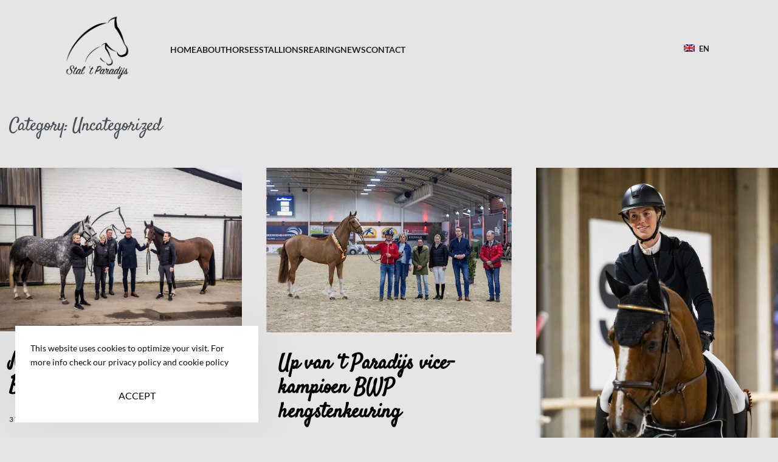

--- FILE ---
content_type: text/html; charset=UTF-8
request_url: https://staltparadijs.be/category/uncategorized/
body_size: 19105
content:
<!DOCTYPE html>
<html lang="en-US" data-df  data-container="1440" data-xl="0" data-admin-bar="0" class="elementor-kit-1273">
<head>
<meta charset="UTF-8">
<meta name="viewport" content="width=device-width, initial-scale=1">
<link rel="profile" href="//gmpg.org/xfn/11">
<link rel="pingback" href="https://staltparadijs.be/xmlrpc.php">

<title>Uncategorized &#8211; Stal &#039;t Paradijs</title>
<meta name='robots' content='max-image-preview:large' />
<link rel="alternate" hreflang="nl" href="https://staltparadijs.be/nl/category/geen-onderdeel-van-een-categorie/" />
<link rel="alternate" hreflang="en" href="https://staltparadijs.be/category/uncategorized/" />
<link rel="alternate" hreflang="x-default" href="https://staltparadijs.be/category/uncategorized/" />
<link rel='dns-prefetch' href='//fonts.googleapis.com' />
<link href='//fonts.gstatic.com' crossorigin rel='preconnect' />
<link href='//fonts.googleapis.com' rel='preconnect' />
<link rel="alternate" type="application/rss+xml" title="Stal &#039;t Paradijs &raquo; Feed" href="https://staltparadijs.be/feed/" />
<link rel="alternate" type="application/rss+xml" title="Stal &#039;t Paradijs &raquo; Comments Feed" href="https://staltparadijs.be/comments/feed/" />
<link rel="alternate" type="application/rss+xml" title="Stal &#039;t Paradijs &raquo; Uncategorized Category Feed" href="https://staltparadijs.be/category/uncategorized/feed/" />
<style id='wp-img-auto-sizes-contain-inline-css' type='text/css'>
img:is([sizes=auto i],[sizes^="auto," i]){contain-intrinsic-size:3000px 1500px}
/*# sourceURL=wp-img-auto-sizes-contain-inline-css */
</style>
<link rel='stylesheet' id='woocommerce_views-block-style-css-css' href='https://staltparadijs.be/wp-content/plugins/woocommerce-views/public/css/style.css' type='text/css' media='all' />
<link rel='stylesheet' id='toolset_bootstrap_4-css' href='https://staltparadijs.be/wp-content/plugins/wp-views/vendor/toolset/toolset-common/res/lib/bootstrap4/css/bootstrap.min.css' type='text/css' media='screen' />
<link rel='stylesheet' id='wp-block-library-css' href='https://staltparadijs.be/wp-includes/css/dist/block-library/style.min.css' type='text/css' media='all' />
<link rel='stylesheet' id='wc-blocks-style-css' href='https://staltparadijs.be/wp-content/plugins/woocommerce/assets/client/blocks/wc-blocks.css' type='text/css' media='all' />
<style id='global-styles-inline-css' type='text/css'>
:root{--wp--preset--aspect-ratio--square: 1;--wp--preset--aspect-ratio--4-3: 4/3;--wp--preset--aspect-ratio--3-4: 3/4;--wp--preset--aspect-ratio--3-2: 3/2;--wp--preset--aspect-ratio--2-3: 2/3;--wp--preset--aspect-ratio--16-9: 16/9;--wp--preset--aspect-ratio--9-16: 9/16;--wp--preset--color--black: #000000;--wp--preset--color--cyan-bluish-gray: #abb8c3;--wp--preset--color--white: #ffffff;--wp--preset--color--pale-pink: #f78da7;--wp--preset--color--vivid-red: #cf2e2e;--wp--preset--color--luminous-vivid-orange: #ff6900;--wp--preset--color--luminous-vivid-amber: #fcb900;--wp--preset--color--light-green-cyan: #7bdcb5;--wp--preset--color--vivid-green-cyan: #00d084;--wp--preset--color--pale-cyan-blue: #8ed1fc;--wp--preset--color--vivid-cyan-blue: #0693e3;--wp--preset--color--vivid-purple: #9b51e0;--wp--preset--gradient--vivid-cyan-blue-to-vivid-purple: linear-gradient(135deg,rgb(6,147,227) 0%,rgb(155,81,224) 100%);--wp--preset--gradient--light-green-cyan-to-vivid-green-cyan: linear-gradient(135deg,rgb(122,220,180) 0%,rgb(0,208,130) 100%);--wp--preset--gradient--luminous-vivid-amber-to-luminous-vivid-orange: linear-gradient(135deg,rgb(252,185,0) 0%,rgb(255,105,0) 100%);--wp--preset--gradient--luminous-vivid-orange-to-vivid-red: linear-gradient(135deg,rgb(255,105,0) 0%,rgb(207,46,46) 100%);--wp--preset--gradient--very-light-gray-to-cyan-bluish-gray: linear-gradient(135deg,rgb(238,238,238) 0%,rgb(169,184,195) 100%);--wp--preset--gradient--cool-to-warm-spectrum: linear-gradient(135deg,rgb(74,234,220) 0%,rgb(151,120,209) 20%,rgb(207,42,186) 40%,rgb(238,44,130) 60%,rgb(251,105,98) 80%,rgb(254,248,76) 100%);--wp--preset--gradient--blush-light-purple: linear-gradient(135deg,rgb(255,206,236) 0%,rgb(152,150,240) 100%);--wp--preset--gradient--blush-bordeaux: linear-gradient(135deg,rgb(254,205,165) 0%,rgb(254,45,45) 50%,rgb(107,0,62) 100%);--wp--preset--gradient--luminous-dusk: linear-gradient(135deg,rgb(255,203,112) 0%,rgb(199,81,192) 50%,rgb(65,88,208) 100%);--wp--preset--gradient--pale-ocean: linear-gradient(135deg,rgb(255,245,203) 0%,rgb(182,227,212) 50%,rgb(51,167,181) 100%);--wp--preset--gradient--electric-grass: linear-gradient(135deg,rgb(202,248,128) 0%,rgb(113,206,126) 100%);--wp--preset--gradient--midnight: linear-gradient(135deg,rgb(2,3,129) 0%,rgb(40,116,252) 100%);--wp--preset--font-size--small: 13px;--wp--preset--font-size--medium: 20px;--wp--preset--font-size--large: 36px;--wp--preset--font-size--x-large: 42px;--wp--preset--font-family--inter: "Inter", sans-serif;--wp--preset--font-family--cardo: Cardo;--wp--preset--spacing--20: 0.44rem;--wp--preset--spacing--30: 0.67rem;--wp--preset--spacing--40: 1rem;--wp--preset--spacing--50: 1.5rem;--wp--preset--spacing--60: 2.25rem;--wp--preset--spacing--70: 3.38rem;--wp--preset--spacing--80: 5.06rem;--wp--preset--shadow--natural: 6px 6px 9px rgba(0, 0, 0, 0.2);--wp--preset--shadow--deep: 12px 12px 50px rgba(0, 0, 0, 0.4);--wp--preset--shadow--sharp: 6px 6px 0px rgba(0, 0, 0, 0.2);--wp--preset--shadow--outlined: 6px 6px 0px -3px rgb(255, 255, 255), 6px 6px rgb(0, 0, 0);--wp--preset--shadow--crisp: 6px 6px 0px rgb(0, 0, 0);}:where(.is-layout-flex){gap: 0.5em;}:where(.is-layout-grid){gap: 0.5em;}body .is-layout-flex{display: flex;}.is-layout-flex{flex-wrap: wrap;align-items: center;}.is-layout-flex > :is(*, div){margin: 0;}body .is-layout-grid{display: grid;}.is-layout-grid > :is(*, div){margin: 0;}:where(.wp-block-columns.is-layout-flex){gap: 2em;}:where(.wp-block-columns.is-layout-grid){gap: 2em;}:where(.wp-block-post-template.is-layout-flex){gap: 1.25em;}:where(.wp-block-post-template.is-layout-grid){gap: 1.25em;}.has-black-color{color: var(--wp--preset--color--black) !important;}.has-cyan-bluish-gray-color{color: var(--wp--preset--color--cyan-bluish-gray) !important;}.has-white-color{color: var(--wp--preset--color--white) !important;}.has-pale-pink-color{color: var(--wp--preset--color--pale-pink) !important;}.has-vivid-red-color{color: var(--wp--preset--color--vivid-red) !important;}.has-luminous-vivid-orange-color{color: var(--wp--preset--color--luminous-vivid-orange) !important;}.has-luminous-vivid-amber-color{color: var(--wp--preset--color--luminous-vivid-amber) !important;}.has-light-green-cyan-color{color: var(--wp--preset--color--light-green-cyan) !important;}.has-vivid-green-cyan-color{color: var(--wp--preset--color--vivid-green-cyan) !important;}.has-pale-cyan-blue-color{color: var(--wp--preset--color--pale-cyan-blue) !important;}.has-vivid-cyan-blue-color{color: var(--wp--preset--color--vivid-cyan-blue) !important;}.has-vivid-purple-color{color: var(--wp--preset--color--vivid-purple) !important;}.has-black-background-color{background-color: var(--wp--preset--color--black) !important;}.has-cyan-bluish-gray-background-color{background-color: var(--wp--preset--color--cyan-bluish-gray) !important;}.has-white-background-color{background-color: var(--wp--preset--color--white) !important;}.has-pale-pink-background-color{background-color: var(--wp--preset--color--pale-pink) !important;}.has-vivid-red-background-color{background-color: var(--wp--preset--color--vivid-red) !important;}.has-luminous-vivid-orange-background-color{background-color: var(--wp--preset--color--luminous-vivid-orange) !important;}.has-luminous-vivid-amber-background-color{background-color: var(--wp--preset--color--luminous-vivid-amber) !important;}.has-light-green-cyan-background-color{background-color: var(--wp--preset--color--light-green-cyan) !important;}.has-vivid-green-cyan-background-color{background-color: var(--wp--preset--color--vivid-green-cyan) !important;}.has-pale-cyan-blue-background-color{background-color: var(--wp--preset--color--pale-cyan-blue) !important;}.has-vivid-cyan-blue-background-color{background-color: var(--wp--preset--color--vivid-cyan-blue) !important;}.has-vivid-purple-background-color{background-color: var(--wp--preset--color--vivid-purple) !important;}.has-black-border-color{border-color: var(--wp--preset--color--black) !important;}.has-cyan-bluish-gray-border-color{border-color: var(--wp--preset--color--cyan-bluish-gray) !important;}.has-white-border-color{border-color: var(--wp--preset--color--white) !important;}.has-pale-pink-border-color{border-color: var(--wp--preset--color--pale-pink) !important;}.has-vivid-red-border-color{border-color: var(--wp--preset--color--vivid-red) !important;}.has-luminous-vivid-orange-border-color{border-color: var(--wp--preset--color--luminous-vivid-orange) !important;}.has-luminous-vivid-amber-border-color{border-color: var(--wp--preset--color--luminous-vivid-amber) !important;}.has-light-green-cyan-border-color{border-color: var(--wp--preset--color--light-green-cyan) !important;}.has-vivid-green-cyan-border-color{border-color: var(--wp--preset--color--vivid-green-cyan) !important;}.has-pale-cyan-blue-border-color{border-color: var(--wp--preset--color--pale-cyan-blue) !important;}.has-vivid-cyan-blue-border-color{border-color: var(--wp--preset--color--vivid-cyan-blue) !important;}.has-vivid-purple-border-color{border-color: var(--wp--preset--color--vivid-purple) !important;}.has-vivid-cyan-blue-to-vivid-purple-gradient-background{background: var(--wp--preset--gradient--vivid-cyan-blue-to-vivid-purple) !important;}.has-light-green-cyan-to-vivid-green-cyan-gradient-background{background: var(--wp--preset--gradient--light-green-cyan-to-vivid-green-cyan) !important;}.has-luminous-vivid-amber-to-luminous-vivid-orange-gradient-background{background: var(--wp--preset--gradient--luminous-vivid-amber-to-luminous-vivid-orange) !important;}.has-luminous-vivid-orange-to-vivid-red-gradient-background{background: var(--wp--preset--gradient--luminous-vivid-orange-to-vivid-red) !important;}.has-very-light-gray-to-cyan-bluish-gray-gradient-background{background: var(--wp--preset--gradient--very-light-gray-to-cyan-bluish-gray) !important;}.has-cool-to-warm-spectrum-gradient-background{background: var(--wp--preset--gradient--cool-to-warm-spectrum) !important;}.has-blush-light-purple-gradient-background{background: var(--wp--preset--gradient--blush-light-purple) !important;}.has-blush-bordeaux-gradient-background{background: var(--wp--preset--gradient--blush-bordeaux) !important;}.has-luminous-dusk-gradient-background{background: var(--wp--preset--gradient--luminous-dusk) !important;}.has-pale-ocean-gradient-background{background: var(--wp--preset--gradient--pale-ocean) !important;}.has-electric-grass-gradient-background{background: var(--wp--preset--gradient--electric-grass) !important;}.has-midnight-gradient-background{background: var(--wp--preset--gradient--midnight) !important;}.has-small-font-size{font-size: var(--wp--preset--font-size--small) !important;}.has-medium-font-size{font-size: var(--wp--preset--font-size--medium) !important;}.has-large-font-size{font-size: var(--wp--preset--font-size--large) !important;}.has-x-large-font-size{font-size: var(--wp--preset--font-size--x-large) !important;}
/*# sourceURL=global-styles-inline-css */
</style>

<style id='classic-theme-styles-inline-css' type='text/css'>
/*! This file is auto-generated */
.wp-block-button__link{color:#fff;background-color:#32373c;border-radius:9999px;box-shadow:none;text-decoration:none;padding:calc(.667em + 2px) calc(1.333em + 2px);font-size:1.125em}.wp-block-file__button{background:#32373c;color:#fff;text-decoration:none}
/*# sourceURL=/wp-includes/css/classic-themes.min.css */
</style>
<link rel='stylesheet' id='mediaelement-css' href='https://staltparadijs.be/wp-includes/js/mediaelement/mediaelementplayer-legacy.min.css' type='text/css' media='all' />
<link rel='stylesheet' id='wp-mediaelement-css' href='https://staltparadijs.be/wp-includes/js/mediaelement/wp-mediaelement.min.css' type='text/css' media='all' />
<link rel='stylesheet' id='view_editor_gutenberg_frontend_assets-css' href='https://staltparadijs.be/wp-content/plugins/wp-views/public/css/views-frontend.css' type='text/css' media='all' />
<style id='view_editor_gutenberg_frontend_assets-inline-css' type='text/css'>
.wpv-sort-list-dropdown.wpv-sort-list-dropdown-style-default > span.wpv-sort-list,.wpv-sort-list-dropdown.wpv-sort-list-dropdown-style-default .wpv-sort-list-item {border-color: #cdcdcd;}.wpv-sort-list-dropdown.wpv-sort-list-dropdown-style-default .wpv-sort-list-item a {color: #444;background-color: #fff;}.wpv-sort-list-dropdown.wpv-sort-list-dropdown-style-default a:hover,.wpv-sort-list-dropdown.wpv-sort-list-dropdown-style-default a:focus {color: #000;background-color: #eee;}.wpv-sort-list-dropdown.wpv-sort-list-dropdown-style-default .wpv-sort-list-item.wpv-sort-list-current a {color: #000;background-color: #eee;}
.wpv-sort-list-dropdown.wpv-sort-list-dropdown-style-default > span.wpv-sort-list,.wpv-sort-list-dropdown.wpv-sort-list-dropdown-style-default .wpv-sort-list-item {border-color: #cdcdcd;}.wpv-sort-list-dropdown.wpv-sort-list-dropdown-style-default .wpv-sort-list-item a {color: #444;background-color: #fff;}.wpv-sort-list-dropdown.wpv-sort-list-dropdown-style-default a:hover,.wpv-sort-list-dropdown.wpv-sort-list-dropdown-style-default a:focus {color: #000;background-color: #eee;}.wpv-sort-list-dropdown.wpv-sort-list-dropdown-style-default .wpv-sort-list-item.wpv-sort-list-current a {color: #000;background-color: #eee;}.wpv-sort-list-dropdown.wpv-sort-list-dropdown-style-grey > span.wpv-sort-list,.wpv-sort-list-dropdown.wpv-sort-list-dropdown-style-grey .wpv-sort-list-item {border-color: #cdcdcd;}.wpv-sort-list-dropdown.wpv-sort-list-dropdown-style-grey .wpv-sort-list-item a {color: #444;background-color: #eeeeee;}.wpv-sort-list-dropdown.wpv-sort-list-dropdown-style-grey a:hover,.wpv-sort-list-dropdown.wpv-sort-list-dropdown-style-grey a:focus {color: #000;background-color: #e5e5e5;}.wpv-sort-list-dropdown.wpv-sort-list-dropdown-style-grey .wpv-sort-list-item.wpv-sort-list-current a {color: #000;background-color: #e5e5e5;}
.wpv-sort-list-dropdown.wpv-sort-list-dropdown-style-default > span.wpv-sort-list,.wpv-sort-list-dropdown.wpv-sort-list-dropdown-style-default .wpv-sort-list-item {border-color: #cdcdcd;}.wpv-sort-list-dropdown.wpv-sort-list-dropdown-style-default .wpv-sort-list-item a {color: #444;background-color: #fff;}.wpv-sort-list-dropdown.wpv-sort-list-dropdown-style-default a:hover,.wpv-sort-list-dropdown.wpv-sort-list-dropdown-style-default a:focus {color: #000;background-color: #eee;}.wpv-sort-list-dropdown.wpv-sort-list-dropdown-style-default .wpv-sort-list-item.wpv-sort-list-current a {color: #000;background-color: #eee;}.wpv-sort-list-dropdown.wpv-sort-list-dropdown-style-grey > span.wpv-sort-list,.wpv-sort-list-dropdown.wpv-sort-list-dropdown-style-grey .wpv-sort-list-item {border-color: #cdcdcd;}.wpv-sort-list-dropdown.wpv-sort-list-dropdown-style-grey .wpv-sort-list-item a {color: #444;background-color: #eeeeee;}.wpv-sort-list-dropdown.wpv-sort-list-dropdown-style-grey a:hover,.wpv-sort-list-dropdown.wpv-sort-list-dropdown-style-grey a:focus {color: #000;background-color: #e5e5e5;}.wpv-sort-list-dropdown.wpv-sort-list-dropdown-style-grey .wpv-sort-list-item.wpv-sort-list-current a {color: #000;background-color: #e5e5e5;}.wpv-sort-list-dropdown.wpv-sort-list-dropdown-style-blue > span.wpv-sort-list,.wpv-sort-list-dropdown.wpv-sort-list-dropdown-style-blue .wpv-sort-list-item {border-color: #0099cc;}.wpv-sort-list-dropdown.wpv-sort-list-dropdown-style-blue .wpv-sort-list-item a {color: #444;background-color: #cbddeb;}.wpv-sort-list-dropdown.wpv-sort-list-dropdown-style-blue a:hover,.wpv-sort-list-dropdown.wpv-sort-list-dropdown-style-blue a:focus {color: #000;background-color: #95bedd;}.wpv-sort-list-dropdown.wpv-sort-list-dropdown-style-blue .wpv-sort-list-item.wpv-sort-list-current a {color: #000;background-color: #95bedd;}
/*# sourceURL=view_editor_gutenberg_frontend_assets-inline-css */
</style>
<link rel='stylesheet' id='wpml-blocks-css' href='https://staltparadijs.be/wp-content/plugins/sitepress-multilingual-cms/dist/css/blocks/styles.css' type='text/css' media='all' />
<link rel='stylesheet' id='woocommerce_views_onsale_badge-css' href='https://staltparadijs.be/wp-content/plugins/woocommerce-views/library/toolset/woocommerce-views/res/css/wcviews-onsalebadge.css' type='text/css' media='all' />
<style id='woocommerce-inline-inline-css' type='text/css'>
.woocommerce form .form-row .required { visibility: visible; }
.woocommerce form .form-row abbr.required { visibility: visible; }
/*# sourceURL=woocommerce-inline-inline-css */
</style>
<link rel='stylesheet' id='wpml-legacy-horizontal-list-0-css' href='https://staltparadijs.be/wp-content/plugins/sitepress-multilingual-cms/templates/language-switchers/legacy-list-horizontal/style.min.css' type='text/css' media='all' />
<link rel="preload" as="style" onload="this.onload=null;this.rel='stylesheet';" media="all"   data-no-rel='stylesheet' id='rey-wp-style-child-css' href='https://staltparadijs.be/wp-content/themes/rey-child/style.css' type='text/css' data-media='all' />
<noscript><link rel='stylesheet'  data-id='rey-wp-style-child-css' href='https://staltparadijs.be/wp-content/themes/rey-child/style.css' data-type='text/css' data-media='all' />
</noscript><link rel='stylesheet' id='wpb-google-fonts-css' href='https://fonts.googleapis.com/css?family=Satisfy%3A400%2C400i%2C700&#038;ver=6.9' type='text/css' media='all' />
<link rel='stylesheet' id='photoswipe-css' href='https://staltparadijs.be/wp-content/plugins/rey-core/assets/css/woocommerce-components/photoswipe/photoswipe.css' type='text/css' media='all' />
<link rel='stylesheet' id='photoswipe-default-skin-css' href='https://staltparadijs.be/wp-content/plugins/rey-core/assets/css/woocommerce-components/photoswipe/photoswipe-skin.css' type='text/css' media='all' />
<link rel='stylesheet' id='elementor-frontend-css' href='https://staltparadijs.be/wp-content/plugins/elementor/assets/css/frontend.min.css' type='text/css' media='all' />
<link id="rey-hs-css" type="text/css" href="https://staltparadijs.be/wp-content/uploads/rey/hs-f2b5e29abf.css?ver=3.1.4.1736977016"  rel="stylesheet" media="all"  />
<link id="rey-ds-css" type="text/css" href="https://staltparadijs.be/wp-content/uploads/rey/ds-ee852e1f0b.css?ver=3.1.4.1736977016" data-noptimize="" data-no-optimize="1" data-pagespeed-no-defer="" data-pagespeed-no-transform="" data-minify="1" rel="preload" as="style" onload="this.onload=null;this.rel='stylesheet';" media="all"  />
<noscript><link rel="stylesheet" href="https://staltparadijs.be/wp-content/uploads/rey/ds-ee852e1f0b.css" data-no-minify="1"></noscript>
<link rel='stylesheet' id='elementor-post-838-css' href='https://staltparadijs.be/wp-content/uploads/elementor/css/post-838.css' type='text/css' media='all' />
<link rel="stylesheet" onload="this.onload=null;this.media='all';" media="print"  data-noptimize="" data-no-optimize="1" data-pagespeed-no-defer="" data-pagespeed-no-transform="" data-minify="1" data-no-rel='stylesheet' id='elementor-post-592-css' href='https://staltparadijs.be/wp-content/uploads/elementor/css/post-592.css' type='text/css' data-media='all' />
<noscript><link rel='stylesheet' data-noptimize="" data-no-optimize="1" data-pagespeed-no-defer="" data-pagespeed-no-transform="" data-minify="1" data-id='elementor-post-592-css' href='https://staltparadijs.be/wp-content/uploads/elementor/css/post-592.css' data-type='text/css' data-media='all' />
</noscript><link rel='stylesheet' id='elementor-icons-shared-0-css' href='https://staltparadijs.be/wp-content/plugins/elementor/assets/lib/font-awesome/css/fontawesome.min.css' type='text/css' media='all' />
<link rel='stylesheet' id='elementor-icons-fa-solid-css' href='https://staltparadijs.be/wp-content/plugins/elementor/assets/lib/font-awesome/css/solid.min.css' type='text/css' media='all' />
<link rel='stylesheet' id='elementor-icons-fa-brands-css' href='https://staltparadijs.be/wp-content/plugins/elementor/assets/lib/font-awesome/css/brands.min.css' type='text/css' media='all' />
<script type="text/javascript" src="https://staltparadijs.be/wp-includes/js/jquery/jquery.min.js" id="jquery-core-js"></script>
<script type="text/javascript" src="https://staltparadijs.be/wp-includes/js/jquery/jquery-migrate.min.js" id="jquery-migrate-js"></script>
<script type="text/javascript" src="https://staltparadijs.be/wp-content/cache/wpo-minify/1768539034/assets/wpo-minify-header-toolset-common-es-frontend1736751312.min.js" id="wpo_min-header-0-js"></script>
<script type="text/javascript" src="https://staltparadijs.be/wp-content/cache/wpo-minify/1768539034/assets/wpo-minify-header-jquerywoocommerce_views_frontend_js1736751316.min.js" id="wpo_min-header-3-js"></script>
<script type="text/javascript" src="https://staltparadijs.be/wp-content/cache/wpo-minify/1768539034/assets/wpo-minify-header-jqueryjquery-blockui1736975218.min.js" id="wpo_min-header-4-js" defer="defer" data-wp-strategy="defer"></script>
<script type="text/javascript" id="wc-add-to-cart-js-extra">
/* <![CDATA[ */
var wc_add_to_cart_params = {"ajax_url":"/wp-admin/admin-ajax.php","wc_ajax_url":"/?wc-ajax=%%endpoint%%","i18n_view_cart":"View cart","cart_url":"https://staltparadijs.be/cart/","is_cart":"","cart_redirect_after_add":"no"};
//# sourceURL=wc-add-to-cart-js-extra
/* ]]> */
</script>
<script type="text/javascript" src="https://staltparadijs.be/wp-content/plugins/woocommerce/assets/js/frontend/add-to-cart.min.js" id="wc-add-to-cart-js" defer="defer" data-wp-strategy="defer"></script>
<script type="text/javascript" src="https://staltparadijs.be/wp-content/plugins/woocommerce/assets/js/js-cookie/js.cookie.min.js" id="js-cookie-js" defer="defer" data-wp-strategy="defer"></script>
<script type="text/javascript" id="woocommerce-js-extra">
/* <![CDATA[ */
var woocommerce_params = {"ajax_url":"/wp-admin/admin-ajax.php","wc_ajax_url":"/?wc-ajax=%%endpoint%%"};
//# sourceURL=woocommerce-js-extra
/* ]]> */
</script>
<script type="text/javascript" src="https://staltparadijs.be/wp-content/plugins/woocommerce/assets/js/frontend/woocommerce.min.js" id="woocommerce-js" defer="defer" data-wp-strategy="defer"></script>
<script type="text/javascript" src="https://staltparadijs.be/wp-content/plugins/woocommerce/assets/js/zoom/jquery.zoom.min.js" id="zoom-js" defer="defer" data-wp-strategy="defer"></script>
<script type="text/javascript" src="https://staltparadijs.be/wp-content/plugins/woocommerce/assets/js/flexslider/jquery.flexslider.min.js" id="flexslider-js" defer="defer" data-wp-strategy="defer"></script>
<script type="text/javascript" src="https://staltparadijs.be/wp-content/plugins/woocommerce/assets/js/photoswipe/photoswipe.min.js" id="photoswipe-js" defer="defer" data-wp-strategy="defer"></script>
<script type="text/javascript" src="https://staltparadijs.be/wp-content/plugins/woocommerce/assets/js/photoswipe/photoswipe-ui-default.min.js" id="photoswipe-ui-default-js" defer="defer" data-wp-strategy="defer"></script>
<link rel="https://api.w.org/" href="https://staltparadijs.be/wp-json/" /><link rel="alternate" title="JSON" type="application/json" href="https://staltparadijs.be/wp-json/wp/v2/categories/1" /><meta name="generator" content="WordPress 6.9" />
<meta name="generator" content="WooCommerce 9.5.3" />
<meta name="generator" content="WPML ver:4.6.15 stt:37,1;" />
	<noscript><style>
		.woocommerce ul.products li.product.is-animated-entry {opacity: 1;transform: none;}
		.woocommerce div.product .woocommerce-product-gallery:after {display: none;}
		.woocommerce div.product .woocommerce-product-gallery .woocommerce-product-gallery__wrapper {opacity: 1}
	</style></noscript>
		<noscript><style>.woocommerce-product-gallery{ opacity: 1 !important; }</style></noscript>
	<meta name="generator" content="Elementor 3.26.5; features: additional_custom_breakpoints; settings: css_print_method-external, google_font-enabled, font_display-auto">
<style type="text/css">.recentcomments a{display:inline !important;padding:0 !important;margin:0 !important;}</style> <script> window.addEventListener("load",function(){ var c={script:false,link:false}; function ls(s) { if(!['script','link'].includes(s)||c[s]){return;}c[s]=true; var d=document,f=d.getElementsByTagName(s)[0],j=d.createElement(s); if(s==='script'){j.async=true;j.src='https://staltparadijs.be/wp-content/plugins/wp-views/vendor/toolset/blocks/public/js/frontend.js?v=1.6.14';}else{ j.rel='stylesheet';j.href='https://staltparadijs.be/wp-content/plugins/wp-views/vendor/toolset/blocks/public/css/style.css?v=1.6.14';} f.parentNode.insertBefore(j, f); }; function ex(){ls('script');ls('link')} window.addEventListener("scroll", ex, {once: true}); if (('IntersectionObserver' in window) && ('IntersectionObserverEntry' in window) && ('intersectionRatio' in window.IntersectionObserverEntry.prototype)) { var i = 0, fb = document.querySelectorAll("[class^='tb-']"), o = new IntersectionObserver(es => { es.forEach(e => { o.unobserve(e.target); if (e.intersectionRatio > 0) { ex();o.disconnect();}else{ i++;if(fb.length>i){o.observe(fb[i])}} }) }); if (fb.length) { o.observe(fb[i]) } } }) </script>
	<noscript>
		<link rel="stylesheet" href="https://staltparadijs.be/wp-content/plugins/wp-views/vendor/toolset/blocks/public/css/style.css">
	</noscript>			<style>
				.e-con.e-parent:nth-of-type(n+4):not(.e-lazyloaded):not(.e-no-lazyload),
				.e-con.e-parent:nth-of-type(n+4):not(.e-lazyloaded):not(.e-no-lazyload) * {
					background-image: none !important;
				}
				@media screen and (max-height: 1024px) {
					.e-con.e-parent:nth-of-type(n+3):not(.e-lazyloaded):not(.e-no-lazyload),
					.e-con.e-parent:nth-of-type(n+3):not(.e-lazyloaded):not(.e-no-lazyload) * {
						background-image: none !important;
					}
				}
				@media screen and (max-height: 640px) {
					.e-con.e-parent:nth-of-type(n+2):not(.e-lazyloaded):not(.e-no-lazyload),
					.e-con.e-parent:nth-of-type(n+2):not(.e-lazyloaded):not(.e-no-lazyload) * {
						background-image: none !important;
					}
				}
			</style>
			<style class='wp-fonts-local' type='text/css'>
@font-face{font-family:Inter;font-style:normal;font-weight:300 900;font-display:fallback;src:url('https://staltparadijs.be/wp-content/plugins/woocommerce/assets/fonts/Inter-VariableFont_slnt,wght.woff2') format('woff2');font-stretch:normal;}
@font-face{font-family:Cardo;font-style:normal;font-weight:400;font-display:fallback;src:url('https://staltparadijs.be/wp-content/plugins/woocommerce/assets/fonts/cardo_normal_400.woff2') format('woff2');}
</style>
<link rel="icon" href="https://staltparadijs.be/wp-content/uploads/2021/01/cropped-logo_paradijs-32x32.png" sizes="32x32" />
<link rel="icon" href="https://staltparadijs.be/wp-content/uploads/2021/01/cropped-logo_paradijs-192x192.png" sizes="192x192" />
<link rel="apple-touch-icon" href="https://staltparadijs.be/wp-content/uploads/2021/01/cropped-logo_paradijs-180x180.png" />
<meta name="msapplication-TileImage" content="https://staltparadijs.be/wp-content/uploads/2021/01/cropped-logo_paradijs-270x270.png" />
		<style type="text/css" id="wp-custom-css">
			.h2 {
    font-family: Satisfy;
    font-weight: 400;
	}
.h1 {
    font-family: Satisfy;
    font-weight: 400;
	}		</style>
		<style id="reycore-inline-styles" data-noptimize="" data-no-optimize="1" data-pagespeed-no-defer="" data-pagespeed-no-transform="" data-minify="1">:root{--rey-container-spacing:15px;--main-gutter-size:15px;--body-bg-color:#e5e5e5;--neutral-hue:210;--blog-columns:3;--post-align-wide-size:25vw;--cookie-bg-color:#ffffffff;--cookie-text-color:#0a0a0a;--woocommerce-products-gutter:30px;--woocommerce-sidebar-size:16%;--wrapped-loop-height:500px;--wrapped-loop-image-fit:cover;--star-rating-color:#ff4545;}h1, .h1, .rey-pageTitle, .rey-postItem-catText{font-family:Satisfy;font-size:30px;}h2, .h2{font-family:Satisfy;font-size:28px;}h3, .h3{font-family:Satisfy;font-weight:400;}.rey-pageTitle{font-family:Satisfy;font-weight:400;}.woocommerce ul.products li.product.rey-wc-skin--wrapped{--woocommerce-loop-wrapped-padding:40px;--woocommerce-loop-wrapped-ov-color:rgba(0, 0, 0, 0.3);--woocommerce-loop-wrapped-ov-color-hover:rgba(0, 0, 0, 0.45);}.woocommerce-store-notice .woocommerce-store-notice-content{min-height:32px;}@media (min-width: 768px) and (max-width: 1025px){:root{--rey-container-spacing:15px;--main-gutter-size:15px;--blog-columns:1;--woocommerce-products-gutter:10px;}.woocommerce ul.products li.product.rey-wc-skin--wrapped{--woocommerce-loop-wrapped-padding:40px;}}@media (max-width: 767px){:root{--rey-container-spacing:15px;--main-gutter-size:15px;--blog-columns:1;--woocommerce-products-gutter:10px;}h1, .h1, .rey-pageTitle, .rey-postItem-catText{font-family:Satisfy;font-weight:400;}h2, .h2{font-family:Satisfy;font-weight:400;}.rey-pageTitle{font-family:Satisfy;font-weight:400;}.woocommerce ul.products li.product.rey-wc-skin--wrapped{--woocommerce-loop-wrapped-padding:40px;}}@font-face { font-family:'Lato';font-style:normal;font-weight:400;font-display:swap;src:url(https://fonts.gstatic.com/s/lato/v24/S6uyw4BMUTPHjx4wWA.woff) format('woff');}@font-face { font-family:'Lato';font-style:normal;font-weight:700;font-display:swap;src:url(https://fonts.gstatic.com/s/lato/v24/S6u9w4BMUTPHh6UVSwiPHw.woff) format('woff');}@font-face { font-family:'Rey Primary';font-style:normal;font-weight:400;font-display:swap;src:url(https://fonts.gstatic.com/s/lato/v24/S6uyw4BMUTPHjx4wWA.woff) format('woff');}@font-face { font-family:'Rey Primary';font-style:normal;font-weight:700;font-display:swap;src:url(https://fonts.gstatic.com/s/lato/v24/S6u9w4BMUTPHh6UVSwiPHw.woff) format('woff');}@font-face { font-family:'Satisfy';font-style:normal;font-weight:400;font-display:swap;src:url(https://fonts.gstatic.com/s/satisfy/v21/rP2Hp2yn6lkG50LoCZOIGw.woff) format('woff');}@media (max-width: 1024px) {			:root {				--nav-breakpoint-desktop: none;				--nav-breakpoint-mobile: flex;			}		} :root{--primary-ff:Lato, "Helvetica Neue", Helvetica, Arial, sans-serif;--secondary-ff:var(--e-global-typography-primary-font-family), "Helvetica Neue", Helvetica, Arial, sans-serif;--body-font-family: var(--primary-ff);--body-font-weight: 300;--accent-color:#212529;--accent-hover-color:#000000;--accent-text-color:#fff;} .rey-siteHeader.header-pos--absolute, .rey-siteHeader.header-pos--fixed {z-index:1} :root{ --woocommerce-grid-columns:3; } @media(min-width: 768px) and (max-width: 1024px){:root{ --woocommerce-grid-columns:2; }} @media(max-width: 767px){:root{ --woocommerce-grid-columns:2; }}     @font-face {  font-family: 'Rey Secondary';  font-style: italic;  font-weight: 100;  font-stretch: normal;  font-display: swap;  src: url(https://fonts.gstatic.com/s/roboto/v47/KFOKCnqEu92Fr1Mu53ZEC9_Vu3r1gIhOszmOClHrs6ljXfMMLoHRuAj-lQ.woff) format('woff');}@font-face {  font-family: 'Rey Secondary';  font-style: italic;  font-weight: 200;  font-stretch: normal;  font-display: swap;  src: url(https://fonts.gstatic.com/s/roboto/v47/KFOKCnqEu92Fr1Mu53ZEC9_Vu3r1gIhOszmOClHrs6ljXfMMLgHQuAj-lQ.woff) format('woff');}@font-face {  font-family: 'Rey Secondary';  font-style: italic;  font-weight: 300;  font-stretch: normal;  font-display: swap;  src: url(https://fonts.gstatic.com/s/roboto/v47/KFOKCnqEu92Fr1Mu53ZEC9_Vu3r1gIhOszmOClHrs6ljXfMMLt_QuAj-lQ.woff) format('woff');}@font-face {  font-family: 'Rey Secondary';  font-style: italic;  font-weight: 400;  font-stretch: normal;  font-display: swap;  src: url(https://fonts.gstatic.com/s/roboto/v47/KFOKCnqEu92Fr1Mu53ZEC9_Vu3r1gIhOszmOClHrs6ljXfMMLoHQuAj-lQ.woff) format('woff');}@font-face {  font-family: 'Rey Secondary';  font-style: italic;  font-weight: 500;  font-stretch: normal;  font-display: swap;  src: url(https://fonts.gstatic.com/s/roboto/v47/KFOKCnqEu92Fr1Mu53ZEC9_Vu3r1gIhOszmOClHrs6ljXfMMLrPQuAj-lQ.woff) format('woff');}@font-face {  font-family: 'Rey Secondary';  font-style: italic;  font-weight: 600;  font-stretch: normal;  font-display: swap;  src: url(https://fonts.gstatic.com/s/roboto/v47/KFOKCnqEu92Fr1Mu53ZEC9_Vu3r1gIhOszmOClHrs6ljXfMMLl_XuAj-lQ.woff) format('woff');}@font-face {  font-family: 'Rey Secondary';  font-style: italic;  font-weight: 700;  font-stretch: normal;  font-display: swap;  src: url(https://fonts.gstatic.com/s/roboto/v47/KFOKCnqEu92Fr1Mu53ZEC9_Vu3r1gIhOszmOClHrs6ljXfMMLmbXuAj-lQ.woff) format('woff');}@font-face {  font-family: 'Rey Secondary';  font-style: italic;  font-weight: 800;  font-stretch: normal;  font-display: swap;  src: url(https://fonts.gstatic.com/s/roboto/v47/KFOKCnqEu92Fr1Mu53ZEC9_Vu3r1gIhOszmOClHrs6ljXfMMLgHXuAj-lQ.woff) format('woff');}@font-face {  font-family: 'Rey Secondary';  font-style: italic;  font-weight: 900;  font-stretch: normal;  font-display: swap;  src: url(https://fonts.gstatic.com/s/roboto/v47/KFOKCnqEu92Fr1Mu53ZEC9_Vu3r1gIhOszmOClHrs6ljXfMMLijXuAj-lQ.woff) format('woff');}@font-face {  font-family: 'Rey Secondary';  font-style: normal;  font-weight: 100;  font-stretch: normal;  font-display: swap;  src: url(https://fonts.gstatic.com/s/roboto/v47/KFOMCnqEu92Fr1ME7kSn66aGLdTylUAMQXC89YmC2DPNWubEbFmUiAw.woff) format('woff');}@font-face {  font-family: 'Rey Secondary';  font-style: normal;  font-weight: 200;  font-stretch: normal;  font-display: swap;  src: url(https://fonts.gstatic.com/s/roboto/v47/KFOMCnqEu92Fr1ME7kSn66aGLdTylUAMQXC89YmC2DPNWuZEbVmUiAw.woff) format('woff');}@font-face {  font-family: 'Rey Secondary';  font-style: normal;  font-weight: 300;  font-stretch: normal;  font-display: swap;  src: url(https://fonts.gstatic.com/s/roboto/v47/KFOMCnqEu92Fr1ME7kSn66aGLdTylUAMQXC89YmC2DPNWuaabVmUiAw.woff) format('woff');}@font-face {  font-family: 'Rey Secondary';  font-style: normal;  font-weight: 400;  font-stretch: normal;  font-display: swap;  src: url(https://fonts.gstatic.com/s/roboto/v47/KFOMCnqEu92Fr1ME7kSn66aGLdTylUAMQXC89YmC2DPNWubEbVmUiAw.woff) format('woff');}@font-face {  font-family: 'Rey Secondary';  font-style: normal;  font-weight: 500;  font-stretch: normal;  font-display: swap;  src: url(https://fonts.gstatic.com/s/roboto/v47/KFOMCnqEu92Fr1ME7kSn66aGLdTylUAMQXC89YmC2DPNWub2bVmUiAw.woff) format('woff');}@font-face {  font-family: 'Rey Secondary';  font-style: normal;  font-weight: 600;  font-stretch: normal;  font-display: swap;  src: url(https://fonts.gstatic.com/s/roboto/v47/KFOMCnqEu92Fr1ME7kSn66aGLdTylUAMQXC89YmC2DPNWuYaalmUiAw.woff) format('woff');}@font-face {  font-family: 'Rey Secondary';  font-style: normal;  font-weight: 700;  font-stretch: normal;  font-display: swap;  src: url(https://fonts.gstatic.com/s/roboto/v47/KFOMCnqEu92Fr1ME7kSn66aGLdTylUAMQXC89YmC2DPNWuYjalmUiAw.woff) format('woff');}@font-face {  font-family: 'Rey Secondary';  font-style: normal;  font-weight: 800;  font-stretch: normal;  font-display: swap;  src: url(https://fonts.gstatic.com/s/roboto/v47/KFOMCnqEu92Fr1ME7kSn66aGLdTylUAMQXC89YmC2DPNWuZEalmUiAw.woff) format('woff');}@font-face {  font-family: 'Rey Secondary';  font-style: normal;  font-weight: 900;  font-stretch: normal;  font-display: swap;  src: url(https://fonts.gstatic.com/s/roboto/v47/KFOMCnqEu92Fr1ME7kSn66aGLdTylUAMQXC89YmC2DPNWuZtalmUiAw.woff) format('woff');}</style><style id="rey-lazy-bg">.rey-js .elementor-element.rey-lazyBg, .rey-js .elementor-element.rey-lazyBg > .elementor-widget-container, .rey-js .elementor-element.rey-lazyBg > .elementor-widget-wrap { background-image: none !important; }</style><link rel='stylesheet' id='widget-image-css' href='https://staltparadijs.be/wp-content/plugins/elementor/assets/css/widget-image.min.css' type='text/css' media='all' />
<link rel='stylesheet' id='widget-icon-box-css' href='https://staltparadijs.be/wp-content/plugins/elementor/assets/css/widget-icon-box.min.css' type='text/css' media='all' />
<link rel='stylesheet' id='widget-text-editor-css' href='https://staltparadijs.be/wp-content/plugins/elementor/assets/css/widget-text-editor.min.css' type='text/css' media='all' />
<link rel='stylesheet' id='widget-social-icons-css' href='https://staltparadijs.be/wp-content/plugins/elementor/assets/css/widget-social-icons.min.css' type='text/css' media='all' />
<link rel='stylesheet' id='e-apple-webkit-css' href='https://staltparadijs.be/wp-content/plugins/elementor/assets/css/conditionals/apple-webkit.min.css' type='text/css' media='all' />
<link rel='stylesheet' id='widget-divider-css' href='https://staltparadijs.be/wp-content/plugins/elementor/assets/css/widget-divider.min.css' type='text/css' media='all' />
<link rel='stylesheet' id='elementor-icons-css' href='https://staltparadijs.be/wp-content/plugins/elementor/assets/lib/eicons/css/elementor-icons.min.css' type='text/css' media='all' />
<link rel='stylesheet' id='elementor-post-1273-css' href='https://staltparadijs.be/wp-content/uploads/elementor/css/post-1273.css' type='text/css' media='all' />
<link rel='stylesheet' id='google-fonts-1-css' href='https://fonts.googleapis.com/css?family=Roboto%3A100%2C100italic%2C200%2C200italic%2C300%2C300italic%2C400%2C400italic%2C500%2C500italic%2C600%2C600italic%2C700%2C700italic%2C800%2C800italic%2C900%2C900italic%7CRoboto+Slab%3A100%2C100italic%2C200%2C200italic%2C300%2C300italic%2C400%2C400italic%2C500%2C500italic%2C600%2C600italic%2C700%2C700italic%2C800%2C800italic%2C900%2C900italic&#038;display=auto&#038;ver=6.9' type='text/css' media='all' />
</head>

<body class="archive category category-uncategorized category-1 wp-custom-logo wp-theme-rey wp-child-theme-rey-child theme-rey woocommerce-no-js rey-no-js ltr elementor-default elementor-kit-1273 rey-cwidth--default --no-acc-focus elementor-opt r-notices woocommerce" data-id="1" itemtype="https://schema.org/Blog" itemscope="itemscope">

<script type="text/javascript" id="rey-no-js" data-noptimize data-no-optimize="1" data-no-defer="1">
		document.body.classList.remove('rey-no-js');document.body.classList.add('rey-js');
	</script>		<script type="text/javascript" id="rey-instant-js" data-noptimize="" data-no-optimize="1" data-no-defer="1" data-pagespeed-no-defer="">
			(function(){
				if( ! window.matchMedia("(max-width: 1024px)").matches && ("IntersectionObserver" in window) ){
					var io = new IntersectionObserver(entries => {
						window.reyScrollbarWidth = window.innerWidth - entries[0].boundingClientRect.width;
						document.documentElement.style.setProperty('--scrollbar-width', window.reyScrollbarWidth + "px");
						io.disconnect();
					});
					io.observe(document.documentElement);
				}
				let cw = parseInt(document.documentElement.getAttribute('data-container') || 1440);
				const sxl = function () {
					let xl;
					if ( window.matchMedia('(min-width: 1025px) and (max-width: ' + cw + 'px)').matches ) xl = 1; // 1440px - 1025px
					else if ( window.matchMedia('(min-width: ' + (cw + 1) + 'px)').matches ) xl = 2; // +1440px
					document.documentElement.setAttribute('data-xl', xl || 0);
				};
				sxl(); window.addEventListener('resize', sxl);
			})();
		</script>
		
	<a href="#content" class="skip-link screen-reader-text">Skip to content</a>

	<div id="page" class="rey-siteWrapper ">

		
<div class="rey-overlay rey-overlay--site" style="opacity:0;"></div>

		
<header class="rey-siteHeader rey-siteHeader--custom rey-siteHeader--1490 header-pos--rel" >

			<div data-elementor-type="wp-post" data-elementor-id="838" class="elementor elementor-838" data-elementor-gstype="header" data-page-el-selector="body.elementor-page-838">
						<header class="elementor-section elementor-top-section elementor-element elementor-element-7338a1c elementor-section-content-middle rey-section-bg--classic rey-flexWrap elementor-section-boxed elementor-section-height-default elementor-section-height-default" data-id="7338a1c" data-element_type="section" data-settings="{&quot;background_background&quot;:&quot;classic&quot;}">
						<div class="elementor-container elementor-column-gap-no">
					<div class="elementor-column elementor-col-33 elementor-top-column elementor-element elementor-element-8d9df76" data-id="8d9df76" data-element_type="column">
			<div class="elementor-column-wrap--8d9df76 elementor-widget-wrap elementor-element-populated">
						<div class="elementor-element elementor-element-e73c3f2 elementor-widget__width-auto --il--stretch elementor-mobile-align-center elementor-widget elementor-widget-reycore-header-logo" data-id="e73c3f2" data-element_type="widget" data-widget_type="reycore-header-logo.default">
				<div class="elementor-widget-container">
					
<div class="rey-logoWrapper">

	
        <div class="rey-siteLogo">
			<a href="https://staltparadijs.be/" data-no-lazy="1" data-skip-lazy="1" class="no-lazy custom-logo-link" rel="home" itemprop="url"><img fetchpriority="high" width="500" height="500" src="https://staltparadijs.be/wp-content/uploads/2021/01/cropped-logo_paradijs-1.png" data-no-lazy="1" data-skip-lazy="1" class="no-lazy custom-logo" alt="Stal &#039;t Paradijs" loading="eager" data-el-overrides="logo,logo_mobile" decoding="async" srcset="https://staltparadijs.be/wp-content/uploads/2021/01/cropped-logo_paradijs-1.png 500w, https://staltparadijs.be/wp-content/uploads/2021/01/cropped-logo_paradijs-1-100x100.png 100w, https://staltparadijs.be/wp-content/uploads/2021/01/cropped-logo_paradijs-1-300x300.png 300w, https://staltparadijs.be/wp-content/uploads/2021/01/cropped-logo_paradijs-1-150x150.png 150w" sizes="(max-width: 500px) 100vw, 500px" /><img width="500" height="500" src="https://staltparadijs.be/wp-content/uploads/2021/01/cropped-logo_paradijs-1.png" data-no-lazy="1" data-skip-lazy="1" class="no-lazy rey-mobileLogo" alt="" decoding="async" srcset="https://staltparadijs.be/wp-content/uploads/2021/01/cropped-logo_paradijs-1.png 500w, https://staltparadijs.be/wp-content/uploads/2021/01/cropped-logo_paradijs-1-100x100.png 100w, https://staltparadijs.be/wp-content/uploads/2021/01/cropped-logo_paradijs-1-300x300.png 300w, https://staltparadijs.be/wp-content/uploads/2021/01/cropped-logo_paradijs-1-150x150.png 150w" sizes="(max-width: 500px) 100vw, 500px" /></a>		</div>

    </div>
<!-- .rey-logoWrapper -->
				</div>
				</div>
					</div>
		</div>
				<div class="elementor-column elementor-col-33 elementor-top-column elementor-element elementor-element-c42a6ad" data-id="c42a6ad" data-element_type="column">
			<div class="elementor-column-wrap--c42a6ad elementor-widget-wrap elementor-element-populated">
						<div class="elementor-element elementor-element-fd7ef49 --icons-start --submenu-display-collapsed --tap-open --panel-dir--left elementor-widget elementor-widget-reycore-header-navigation" data-id="fd7ef49" data-element_type="widget" data-widget_type="reycore-header-navigation.default">
				<div class="elementor-widget-container">
					
<button class="btn rey-mainNavigation-mobileBtn rey-headerIcon __hamburger" aria-label="Open menu">
	<div class="__bars">
		<span class="__bar"></span>
		<span class="__bar"></span>
		<span class="__bar"></span>
	</div>
	<svg aria-hidden="true" role="img" id="rey-icon-close-69717b0e5f619" class="rey-icon rey-icon-close " viewbox="0 0 110 110"><g stroke="none" stroke-width="1" fill="none" fill-rule="evenodd" stroke-linecap="square"><path d="M4.79541854,4.29541854 L104.945498,104.445498 L4.79541854,4.29541854 Z" stroke="currentColor" stroke-width="var(--stroke-width, 12px)"></path><path d="M4.79541854,104.704581 L104.945498,4.55450209 L4.79541854,104.704581 Z" stroke="currentColor" stroke-width="var(--stroke-width, 12px)"></path></g></svg></button>
<!-- .rey-mainNavigation-mobileBtn -->

    <nav id="site-navigation-fd7ef49" class="rey-mainNavigation rey-mainNavigation--desktop --style-default --shadow-1" data-id="-fd7ef49" aria-label="Main Menu" data-sm-indicator="circle" itemtype="https://schema.org/SiteNavigationElement" itemscope="itemscope">

        <ul id="main-menu-desktop-fd7ef49" class="rey-mainMenu rey-mainMenu--desktop id--mainMenu--desktop --has-indicators  --megamenu-support"><li id="menu-item-1225" class="menu-item menu-item-type-post_type menu-item-object-page menu-item-home menu-item-1225 depth--0 --is-regular o-id-6"><a href="https://staltparadijs.be/"><span>HOME</span></a></li>
<li id="menu-item-1022" class="menu-item menu-item-type-post_type menu-item-object-page menu-item-1022 depth--0 --is-regular o-id-607"><a href="https://staltparadijs.be/about-us/"><span>ABOUT</span></a></li>
<li id="menu-item-1058" class="menu-item menu-item-type-post_type menu-item-object-page menu-item-1058 depth--0 --is-regular o-id-1024"><a href="https://staltparadijs.be/horses/"><span>HORSES</span></a></li>
<li id="menu-item-2890" class="menu-item menu-item-type-post_type menu-item-object-page menu-item-2890 depth--0 --is-regular o-id-2871"><a href="https://staltparadijs.be/stallions/"><span>STALLIONS</span></a></li>
<li id="menu-item-1208" class="menu-item menu-item-type-post_type menu-item-object-page menu-item-1208 depth--0 --is-regular o-id-1154"><a href="https://staltparadijs.be/rearing/"><span>REARING</span></a></li>
<li id="menu-item-1862" class="menu-item menu-item-type-post_type menu-item-object-page menu-item-1862 depth--0 --is-regular o-id-836"><a href="https://staltparadijs.be/journal/"><span>NEWS</span></a></li>
<li id="menu-item-1023" class="menu-item menu-item-type-post_type menu-item-object-page menu-item-1023 depth--0 --is-regular o-id-609"><a href="https://staltparadijs.be/contact/"><span>CONTACT</span></a></li>
</ul>	</nav><!-- .rey-mainNavigation -->



	<nav
		id="site-navigation-mobile-fd7ef49"
		class="rey-mainNavigation rey-mainNavigation--mobile rey-mobileNav "
		data-id="-fd7ef49" aria-label="Main Menu" itemtype="https://schema.org/SiteNavigationElement" itemscope="itemscope"	>
		<div class="rey-mobileNav-container">
			<div class="rey-mobileNav-header">

				
				<div class="rey-siteLogo">
					<a href="https://staltparadijs.be/" data-no-lazy="1" data-skip-lazy="1" class="no-lazy custom-logo-link" rel="home" itemprop="url"><img width="60" height="40" src="https://staltparadijs.be/wp-content/uploads/2021/01/cropped-logo_paradijs-1.png" data-no-lazy="1" data-skip-lazy="1" class="no-lazy custom-logo" alt="Stal &#039;t Paradijs" loading="eager" decoding="async" srcset="https://staltparadijs.be/wp-content/uploads/2021/01/cropped-logo_paradijs-1.png 500w, https://staltparadijs.be/wp-content/uploads/2021/01/cropped-logo_paradijs-1-100x100.png 100w, https://staltparadijs.be/wp-content/uploads/2021/01/cropped-logo_paradijs-1-300x300.png 300w, https://staltparadijs.be/wp-content/uploads/2021/01/cropped-logo_paradijs-1-150x150.png 150w" sizes="(max-width: 500px) 100vw, 500px" /><img width="800" height="200" src="https://staltparadijs.be/wp-content/uploads/2019/05/logo_mobie.png" data-no-lazy="1" data-skip-lazy="1" class="no-lazy rey-mobileLogo" alt="" decoding="async" srcset="https://staltparadijs.be/wp-content/uploads/2019/05/logo_mobie.png 800w, https://staltparadijs.be/wp-content/uploads/2019/05/logo_mobie-600x150.png 600w, https://staltparadijs.be/wp-content/uploads/2019/05/logo_mobie-300x75.png 300w, https://staltparadijs.be/wp-content/uploads/2019/05/logo_mobie-768x192.png 768w" sizes="(max-width: 800px) 100vw, 800px" /></a>				</div>

				<button class="__arrClose btn rey-mobileMenu-close js-rey-mobileMenu-close" aria-label="Close menu"><span class="__icons"><svg aria-hidden="true" role="img" id="rey-icon-close-69717b0e644d3" class="rey-icon rey-icon-close " viewbox="0 0 110 110"><g stroke="none" stroke-width="1" fill="none" fill-rule="evenodd" stroke-linecap="square"><path d="M4.79541854,4.29541854 L104.945498,104.445498 L4.79541854,4.29541854 Z" stroke="currentColor" stroke-width="var(--stroke-width, 12px)"></path><path d="M4.79541854,104.704581 L104.945498,4.55450209 L4.79541854,104.704581 Z" stroke="currentColor" stroke-width="var(--stroke-width, 12px)"></path></g></svg><svg aria-hidden="true" role="img" id="rey-icon-arrow-classic-69717b0e644df" class="rey-icon rey-icon-arrow-classic " viewbox="0 0 16 16"><polygon fill="var(--icon-fill, currentColor)" points="8 0 6.6 1.4 12.2 7 0 7 0 9 12.2 9 6.6 14.6 8 16 16 8"></polygon></svg></span></button>
			</div>

			<div class="rey-mobileNav-main">
				<ul id="main-menu-mobile-fd7ef49" class="rey-mainMenu rey-mainMenu-mobile  --has-indicators  --megamenu-support"><li id="mobile-menu-item-1225" class="menu-item menu-item-type-post_type menu-item-object-page menu-item-home menu-item-1225 depth--0 --is-regular o-id-6"><a href="https://staltparadijs.be/"><span>HOME</span></a></li>
<li id="mobile-menu-item-1022" class="menu-item menu-item-type-post_type menu-item-object-page menu-item-1022 depth--0 --is-regular o-id-607"><a href="https://staltparadijs.be/about-us/"><span>ABOUT</span></a></li>
<li id="mobile-menu-item-1058" class="menu-item menu-item-type-post_type menu-item-object-page menu-item-1058 depth--0 --is-regular o-id-1024"><a href="https://staltparadijs.be/horses/"><span>HORSES</span></a></li>
<li id="mobile-menu-item-2890" class="menu-item menu-item-type-post_type menu-item-object-page menu-item-2890 depth--0 --is-regular o-id-2871"><a href="https://staltparadijs.be/stallions/"><span>STALLIONS</span></a></li>
<li id="mobile-menu-item-1208" class="menu-item menu-item-type-post_type menu-item-object-page menu-item-1208 depth--0 --is-regular o-id-1154"><a href="https://staltparadijs.be/rearing/"><span>REARING</span></a></li>
<li id="mobile-menu-item-1862" class="menu-item menu-item-type-post_type menu-item-object-page menu-item-1862 depth--0 --is-regular o-id-836"><a href="https://staltparadijs.be/journal/"><span>NEWS</span></a></li>
<li id="mobile-menu-item-1023" class="menu-item menu-item-type-post_type menu-item-object-page menu-item-1023 depth--0 --is-regular o-id-609"><a href="https://staltparadijs.be/contact/"><span>CONTACT</span></a></li>
</ul>			</div>

			<div class="rey-mobileNav-footer">
				
<a href="https://staltparadijs.be/my-account/" class="rey-mobileNav--footerItem">
	Connect to your account	<svg aria-hidden="true" role="img" id="rey-icon-user-69717b0e648b3" class="rey-icon rey-icon-user " viewbox="0 0 24 24"><path d="M8.68220488,13 L5.8,13 C4.7,11.6 4,9.9 4,8 C4,3.6 7.6,0 12,0 C16.4,0 20,3.6 20,8 C20,9.9 19.3,11.6 18.2,13 L15.3177951,13 C16.9344907,11.9250785 18,10.0869708 18,8 C18,4.6862915 15.3137085,2 12,2 C8.6862915,2 6,4.6862915 6,8 C6,10.0869708 7.06550934,11.9250785 8.68220488,13 Z"></path><path d="M18,14 L6,14 C2.7,14 0,16.7 0,20 L0,23 C0,23.6 0.4,24 1,24 L23,24 C23.6,24 24,23.6 24,23 L24,20 C24,16.7 21.3,14 18,14 Z M22,22 L2,22 L2,20 C2,17.8 3.8,16 6,16 L18,16 C20.2,16 22,17.8 22,20 L22,22 Z" ></path></svg></a>

<ul class="rey-mobileNav--footerItem rey-dropSwitcher-mobile rey-langSwitcher-mobile rey-langSwitcher-mobile--wpml"><li class="rey-dropSwitcher-mobileTitle">LANGUAGE:</li><li class=""><a href="https://staltparadijs.be/nl/category/geen-onderdeel-van-een-categorie/" ><img src="https://staltparadijs.be/wp-content/plugins/sitepress-multilingual-cms/res/flags/nl.png" alt="Nederlands" data-no-lazy="1" data-skip-lazy="1" class="no-lazy"><span>nl</span></a></li><li class="--active"><a href="https://staltparadijs.be/category/uncategorized/" ><img src="https://staltparadijs.be/wp-content/plugins/sitepress-multilingual-cms/res/flags/en.png" alt="English" data-no-lazy="1" data-skip-lazy="1" class="no-lazy"><span>en</span></a></li></ul>			</div>
		</div>

	</nav>

				</div>
				</div>
					</div>
		</div>
				<div class="elementor-column elementor-col-33 elementor-top-column elementor-element elementor-element-53fd195" data-id="53fd195" data-element_type="column">
			<div class="elementor-column-wrap--53fd195 elementor-widget-wrap elementor-element-populated">
						<div class="elementor-element elementor-element-2023b15 --dp-click elementor-widget elementor-widget-reycore-header-language" data-id="2023b15" data-element_type="widget" data-widget_type="reycore-header-language.default">
				<div class="elementor-widget-container">
					<div class="rey-langSwitcher rey-langSwitcher--wpml rey-langSwitcher--layout-dropdown rey-headerIcon rey-headerDropSwitcher rey-header-dropPanel"><button class="btn rey-headerIcon-btn rey-header-dropPanel-btn notranslate" aria-label="Switch language" style="--flag-url:url(https://staltparadijs.be/wp-content/plugins/sitepress-multilingual-cms/res/flags/en.png);"><span class="rey-headerIcon-btnText">en</span></button><div class="rey-header-dropPanel-content" data-lazy-hidden><ul><li class=""><a href="https://staltparadijs.be/nl/category/geen-onderdeel-van-een-categorie/" ><img src="https://staltparadijs.be/wp-content/plugins/sitepress-multilingual-cms/res/flags/nl.png" alt="Nederlands"><span>Nederlands</span></a></li><li class="--active"><a href="https://staltparadijs.be/category/uncategorized/" ><img src="https://staltparadijs.be/wp-content/plugins/sitepress-multilingual-cms/res/flags/en.png" alt="English"><span>English</span></a></li></ul></div></div>				</div>
				</div>
					</div>
		</div>
					</div>
		</header>
				</div>
		<div class="rey-overlay rey-overlay--header" style="opacity:0;"></div>
<div class="rey-overlay rey-overlay--header-top" style="opacity:0;"></div>

</header>
<!-- .rey-siteHeader -->


		<div id="content" class="rey-siteContent ">


		<div class="rey-siteContainer " >
			<div class="rey-siteRow">

				
				<main id="main" class="rey-siteMain --is-bloglist blog--columns-3 blog--columns_tablet-1 blog--columns_mobile-1 --filter-panel">
		
	<div class="rey-siteMain-inner">
		<header class="rey-pageHeader">
	<h1 class="rey-pageTitle">Category: <span>Uncategorized</span></h1></header><!-- .page-header -->

		
<div class="rey-postList">

	
<article id="post-2738" class="rey-postItem post-2738 post type-post status-publish format-standard has-post-thumbnail hentry category-uncategorized rey-postMedia--expanded rey-postMedia--animated is-animated-entry --content-none">
		<figure class="rey-postMedia rey-postThumbnail">
				<a class="rey-postThumbnail-inner" href="https://staltparadijs.be/2023/04/12/minister-van-landbouw-jo-brouns-op-bezoek/" aria-hidden="true" tabindex="-1">
			<img width="1024" height="683" src="https://staltparadijs.be/wp-content/uploads/2023/04/IMG_1165-bewerkt-1024x683.jpg" class="attachment-large size-large wp-post-image" alt="" decoding="async" srcset="https://staltparadijs.be/wp-content/uploads/2023/04/IMG_1165-bewerkt-1024x683.jpg 1024w, https://staltparadijs.be/wp-content/uploads/2023/04/IMG_1165-bewerkt-300x200.jpg 300w, https://staltparadijs.be/wp-content/uploads/2023/04/IMG_1165-bewerkt-768x512.jpg 768w, https://staltparadijs.be/wp-content/uploads/2023/04/IMG_1165-bewerkt-1536x1024.jpg 1536w, https://staltparadijs.be/wp-content/uploads/2023/04/IMG_1165-bewerkt-2048x1366.jpg 2048w, https://staltparadijs.be/wp-content/uploads/2023/04/IMG_1165-bewerkt-600x400.jpg 600w" sizes="(max-width: 1024px) 100vw, 1024px" />		</a>
					</figure>
<header class="rey-postHeader">
	<h2 class="rey-postTitle rey-hvLine-parent"><a href="https://staltparadijs.be/2023/04/12/minister-van-landbouw-jo-brouns-op-bezoek/" rel="bookmark"><span class="rey-hvLine">Minister van landbouw Jo Brouns op bezoek</span></a></h2>
	<div class="rey-postInfo">
		<span class="rey-entryDate"><a href="https://staltparadijs.be/2023/04/12/minister-van-landbouw-jo-brouns-op-bezoek/" rel="bookmark"><time datetime="2023-04-12T12:47:53+00:00">3 years  ago</time></a></span>	</div>

</header><!-- .rey-postHeader -->
<div class="rey-postContent ">
	</div><!-- .rey-postContent -->
</article><!-- #post-${ID} -->


<article id="post-2702" class="rey-postItem post-2702 post type-post status-publish format-standard has-post-thumbnail hentry category-uncategorized rey-postMedia--expanded rey-postMedia--animated is-animated-entry --content-none">
		<figure class="rey-postMedia rey-postThumbnail">
				<a class="rey-postThumbnail-inner" href="https://staltparadijs.be/2023/03/15/up-van-t-paradijs-vice-kampioen-bwp-hengstenkeuring/" aria-hidden="true" tabindex="-1">
			<img loading="lazy" width="593" height="402" src="https://staltparadijs.be/wp-content/uploads/2023/03/Up-van-t-Paradijs.jpg" class="attachment-large size-large wp-post-image" alt="" decoding="async" srcset="https://staltparadijs.be/wp-content/uploads/2023/03/Up-van-t-Paradijs.jpg 593w, https://staltparadijs.be/wp-content/uploads/2023/03/Up-van-t-Paradijs-300x203.jpg 300w" sizes="(max-width: 593px) 100vw, 593px" />		</a>
					</figure>
<header class="rey-postHeader">
	<h2 class="rey-postTitle rey-hvLine-parent"><a href="https://staltparadijs.be/2023/03/15/up-van-t-paradijs-vice-kampioen-bwp-hengstenkeuring/" rel="bookmark"><span class="rey-hvLine">Up van &#8216;t Paradijs vice-kampioen BWP hengstenkeuring</span></a></h2>
	<div class="rey-postInfo">
		<span class="rey-entryDate"><a href="https://staltparadijs.be/2023/03/15/up-van-t-paradijs-vice-kampioen-bwp-hengstenkeuring/" rel="bookmark"><time datetime="2023-03-15T14:33:07+00:00">3 years  ago</time></a></span>	</div>

</header><!-- .rey-postHeader -->
<div class="rey-postContent ">
	</div><!-- .rey-postContent -->
</article><!-- #post-${ID} -->


<article id="post-2686" class="rey-postItem post-2686 post type-post status-publish format-standard has-post-thumbnail hentry category-uncategorized rey-postMedia--expanded rey-postMedia--animated is-animated-entry --content-none">
		<figure class="rey-postMedia rey-postThumbnail">
				<a class="rey-postThumbnail-inner" href="https://staltparadijs.be/2023/02/05/replay-wint-hengstencompetitie-in-zellik/" aria-hidden="true" tabindex="-1">
			<img loading="lazy" width="683" height="1024" src="https://staltparadijs.be/wp-content/uploads/2023/02/Replay-Zellik-683x1024.jpg" class="attachment-large size-large wp-post-image" alt="" decoding="async" srcset="https://staltparadijs.be/wp-content/uploads/2023/02/Replay-Zellik-683x1024.jpg 683w, https://staltparadijs.be/wp-content/uploads/2023/02/Replay-Zellik-200x300.jpg 200w, https://staltparadijs.be/wp-content/uploads/2023/02/Replay-Zellik-768x1152.jpg 768w, https://staltparadijs.be/wp-content/uploads/2023/02/Replay-Zellik-1024x1536.jpg 1024w, https://staltparadijs.be/wp-content/uploads/2023/02/Replay-Zellik-1366x2048.jpg 1366w, https://staltparadijs.be/wp-content/uploads/2023/02/Replay-Zellik-600x900.jpg 600w, https://staltparadijs.be/wp-content/uploads/2023/02/Replay-Zellik-scaled.jpg 1707w" sizes="(max-width: 683px) 100vw, 683px" />		</a>
					</figure>
<header class="rey-postHeader">
	<h2 class="rey-postTitle rey-hvLine-parent"><a href="https://staltparadijs.be/2023/02/05/replay-wint-hengstencompetitie-in-zellik/" rel="bookmark"><span class="rey-hvLine">Replay wint hengstencompetitie in Zellik</span></a></h2>
	<div class="rey-postInfo">
		<span class="rey-entryDate"><a href="https://staltparadijs.be/2023/02/05/replay-wint-hengstencompetitie-in-zellik/" rel="bookmark"><time datetime="2023-02-05T18:29:13+00:00">3 years  ago</time></a></span>	</div>

</header><!-- .rey-postHeader -->
<div class="rey-postContent ">
	</div><!-- .rey-postContent -->
</article><!-- #post-${ID} -->


<article id="post-2677" class="rey-postItem post-2677 post type-post status-publish format-standard has-post-thumbnail hentry category-uncategorized rey-postMedia--expanded rey-postMedia--animated is-animated-entry --content-none">
		<figure class="rey-postMedia rey-postThumbnail">
				<a class="rey-postThumbnail-inner" href="https://staltparadijs.be/2023/01/15/paradijs-familie-succesvol-tijdens-bwp-hengstenkeuring/" aria-hidden="true" tabindex="-1">
			<img loading="lazy" width="768" height="1024" src="https://staltparadijs.be/wp-content/uploads/2023/01/Replay-HC-Lier-2023-768x1024.jpg" class="attachment-large size-large wp-post-image" alt="" decoding="async" srcset="https://staltparadijs.be/wp-content/uploads/2023/01/Replay-HC-Lier-2023-768x1024.jpg 768w, https://staltparadijs.be/wp-content/uploads/2023/01/Replay-HC-Lier-2023-225x300.jpg 225w, https://staltparadijs.be/wp-content/uploads/2023/01/Replay-HC-Lier-2023-1152x1536.jpg 1152w, https://staltparadijs.be/wp-content/uploads/2023/01/Replay-HC-Lier-2023-1024x1365.jpg 1024w, https://staltparadijs.be/wp-content/uploads/2023/01/Replay-HC-Lier-2023-600x800.jpg 600w, https://staltparadijs.be/wp-content/uploads/2023/01/Replay-HC-Lier-2023.jpg 1512w" sizes="(max-width: 768px) 100vw, 768px" />		</a>
					</figure>
<header class="rey-postHeader">
	<h2 class="rey-postTitle rey-hvLine-parent"><a href="https://staltparadijs.be/2023/01/15/paradijs-familie-succesvol-tijdens-bwp-hengstenkeuring/" rel="bookmark"><span class="rey-hvLine">Paradijs familie succesvol tijdens BWP hengstenkeuring</span></a></h2>
	<div class="rey-postInfo">
		<span class="rey-entryDate"><a href="https://staltparadijs.be/2023/01/15/paradijs-familie-succesvol-tijdens-bwp-hengstenkeuring/" rel="bookmark"><time datetime="2023-01-15T10:01:42+00:00">3 years  ago</time></a></span>	</div>

</header><!-- .rey-postHeader -->
<div class="rey-postContent ">
	</div><!-- .rey-postContent -->
</article><!-- #post-${ID} -->


<article id="post-2656" class="rey-postItem post-2656 post type-post status-publish format-standard has-post-thumbnail hentry category-uncategorized rey-postMedia--expanded rey-postMedia--animated is-animated-entry --content-none">
		<figure class="rey-postMedia rey-postThumbnail">
				<a class="rey-postThumbnail-inner" href="https://staltparadijs.be/2022/12/02/queen-b-naar-sea-coast-stables-quaresma-naar-stephex-stables/" aria-hidden="true" tabindex="-1">
			<img loading="lazy" width="1024" height="683" src="https://staltparadijs.be/wp-content/uploads/2022/12/Queen-B-Jelle-Charlotte-1024x683.jpg" class="attachment-large size-large wp-post-image" alt="" decoding="async" srcset="https://staltparadijs.be/wp-content/uploads/2022/12/Queen-B-Jelle-Charlotte-1024x683.jpg 1024w, https://staltparadijs.be/wp-content/uploads/2022/12/Queen-B-Jelle-Charlotte-300x200.jpg 300w, https://staltparadijs.be/wp-content/uploads/2022/12/Queen-B-Jelle-Charlotte-768x512.jpg 768w, https://staltparadijs.be/wp-content/uploads/2022/12/Queen-B-Jelle-Charlotte-1536x1025.jpg 1536w, https://staltparadijs.be/wp-content/uploads/2022/12/Queen-B-Jelle-Charlotte-600x400.jpg 600w, https://staltparadijs.be/wp-content/uploads/2022/12/Queen-B-Jelle-Charlotte.jpg 2048w" sizes="(max-width: 1024px) 100vw, 1024px" />		</a>
					</figure>
<header class="rey-postHeader">
	<h2 class="rey-postTitle rey-hvLine-parent"><a href="https://staltparadijs.be/2022/12/02/queen-b-naar-sea-coast-stables-quaresma-naar-stephex-stables/" rel="bookmark"><span class="rey-hvLine">Queen B naar Sea Coast Stables, Quaresma naar Stephex Stables</span></a></h2>
	<div class="rey-postInfo">
		<span class="rey-entryDate"><a href="https://staltparadijs.be/2022/12/02/queen-b-naar-sea-coast-stables-quaresma-naar-stephex-stables/" rel="bookmark"><time datetime="2022-12-02T15:10:40+00:00">3 years  ago</time></a></span>	</div>

</header><!-- .rey-postHeader -->
<div class="rey-postContent ">
	</div><!-- .rey-postContent -->
</article><!-- #post-${ID} -->


<article id="post-2638" class="rey-postItem post-2638 post type-post status-publish format-standard has-post-thumbnail hentry category-uncategorized rey-postMedia--expanded rey-postMedia--animated is-animated-entry --content-none">
		<figure class="rey-postMedia rey-postThumbnail">
				<a class="rey-postThumbnail-inner" href="https://staltparadijs.be/2022/09/28/queen-b-5de-en-replay-17e-wk-lanaken/" aria-hidden="true" tabindex="-1">
			<img loading="lazy" width="1024" height="683" src="https://staltparadijs.be/wp-content/uploads/2022/09/image2-4.jpeg" class="attachment-large size-large wp-post-image" alt="" decoding="async" srcset="https://staltparadijs.be/wp-content/uploads/2022/09/image2-4.jpeg 1024w, https://staltparadijs.be/wp-content/uploads/2022/09/image2-4-300x200.jpeg 300w, https://staltparadijs.be/wp-content/uploads/2022/09/image2-4-768x512.jpeg 768w, https://staltparadijs.be/wp-content/uploads/2022/09/image2-4-600x400.jpeg 600w" sizes="(max-width: 1024px) 100vw, 1024px" />		</a>
					</figure>
<header class="rey-postHeader">
	<h2 class="rey-postTitle rey-hvLine-parent"><a href="https://staltparadijs.be/2022/09/28/queen-b-5de-en-replay-17e-wk-lanaken/" rel="bookmark"><span class="rey-hvLine">Queen B 5de en Replay 17e WK Lanaken</span></a></h2>
	<div class="rey-postInfo">
		<span class="rey-entryDate"><a href="https://staltparadijs.be/2022/09/28/queen-b-5de-en-replay-17e-wk-lanaken/" rel="bookmark"><time datetime="2022-09-28T05:51:33+00:00">3 years  ago</time></a></span>	</div>

</header><!-- .rey-postHeader -->
<div class="rey-postContent ">
	</div><!-- .rey-postContent -->
</article><!-- #post-${ID} -->


<article id="post-2602" class="rey-postItem post-2602 post type-post status-publish format-standard has-post-thumbnail hentry category-uncategorized rey-postMedia--expanded rey-postMedia--animated is-animated-entry --content-none">
		<figure class="rey-postMedia rey-postThumbnail">
				<a class="rey-postThumbnail-inner" href="https://staltparadijs.be/2022/09/05/wolf-van-t-paradijs-nationaal-kampioen/" aria-hidden="true" tabindex="-1">
			<img loading="lazy" width="705" height="1024" src="https://staltparadijs.be/wp-content/uploads/2022/09/image1-4-705x1024.jpeg" class="attachment-large size-large wp-post-image" alt="" decoding="async" srcset="https://staltparadijs.be/wp-content/uploads/2022/09/image1-4-705x1024.jpeg 705w, https://staltparadijs.be/wp-content/uploads/2022/09/image1-4-207x300.jpeg 207w, https://staltparadijs.be/wp-content/uploads/2022/09/image1-4-768x1115.jpeg 768w, https://staltparadijs.be/wp-content/uploads/2022/09/image1-4-1058x1536.jpeg 1058w, https://staltparadijs.be/wp-content/uploads/2022/09/image1-4-1411x2048.jpeg 1411w, https://staltparadijs.be/wp-content/uploads/2022/09/image1-4-1024x1486.jpeg 1024w, https://staltparadijs.be/wp-content/uploads/2022/09/image1-4-600x871.jpeg 600w, https://staltparadijs.be/wp-content/uploads/2022/09/image1-4-scaled.jpeg 1764w" sizes="(max-width: 705px) 100vw, 705px" />		</a>
					</figure>
<header class="rey-postHeader">
	<h2 class="rey-postTitle rey-hvLine-parent"><a href="https://staltparadijs.be/2022/09/05/wolf-van-t-paradijs-nationaal-kampioen/" rel="bookmark"><span class="rey-hvLine">Wolf van &#8216;t Paradijs nationaal kampioen</span></a></h2>
	<div class="rey-postInfo">
		<span class="rey-entryDate"><a href="https://staltparadijs.be/2022/09/05/wolf-van-t-paradijs-nationaal-kampioen/" rel="bookmark"><time datetime="2022-09-05T08:33:03+00:00">3 years  ago</time></a></span>	</div>

</header><!-- .rey-postHeader -->
<div class="rey-postContent ">
	</div><!-- .rey-postContent -->
</article><!-- #post-${ID} -->


<article id="post-2592" class="rey-postItem post-2592 post type-post status-publish format-standard has-post-thumbnail hentry category-uncategorized rey-postMedia--expanded rey-postMedia--animated is-animated-entry --content-none">
		<figure class="rey-postMedia rey-postThumbnail">
				<a class="rey-postThumbnail-inner" href="https://staltparadijs.be/2022/09/05/replay-en-queen-b-finalisten-tijdens-bk-gesves/" aria-hidden="true" tabindex="-1">
			<img loading="lazy" width="1024" height="776" src="https://staltparadijs.be/wp-content/uploads/2022/09/Gesves-2022-1024x776.jpg" class="attachment-large size-large wp-post-image" alt="" decoding="async" srcset="https://staltparadijs.be/wp-content/uploads/2022/09/Gesves-2022-1024x776.jpg 1024w, https://staltparadijs.be/wp-content/uploads/2022/09/Gesves-2022-300x227.jpg 300w, https://staltparadijs.be/wp-content/uploads/2022/09/Gesves-2022-768x582.jpg 768w, https://staltparadijs.be/wp-content/uploads/2022/09/Gesves-2022-1536x1164.jpg 1536w, https://staltparadijs.be/wp-content/uploads/2022/09/Gesves-2022-600x455.jpg 600w, https://staltparadijs.be/wp-content/uploads/2022/09/Gesves-2022.jpg 1570w" sizes="(max-width: 1024px) 100vw, 1024px" />		</a>
					</figure>
<header class="rey-postHeader">
	<h2 class="rey-postTitle rey-hvLine-parent"><a href="https://staltparadijs.be/2022/09/05/replay-en-queen-b-finalisten-tijdens-bk-gesves/" rel="bookmark"><span class="rey-hvLine">Replay en Queen B finalisten tijdens BK Gesves</span></a></h2>
	<div class="rey-postInfo">
		<span class="rey-entryDate"><a href="https://staltparadijs.be/2022/09/05/replay-en-queen-b-finalisten-tijdens-bk-gesves/" rel="bookmark"><time datetime="2022-09-05T08:10:30+00:00">3 years  ago</time></a></span>	</div>

</header><!-- .rey-postHeader -->
<div class="rey-postContent ">
	</div><!-- .rey-postContent -->
</article><!-- #post-${ID} -->


<article id="post-2590" class="rey-postItem post-2590 post type-post status-publish format-standard has-post-thumbnail hentry category-uncategorized rey-postMedia--expanded rey-postMedia--animated is-animated-entry --content-none">
		<figure class="rey-postMedia rey-postThumbnail">
				<a class="rey-postThumbnail-inner" href="https://staltparadijs.be/2022/06/29/charlotte-en-positif-winnen-in-waregem/" aria-hidden="true" tabindex="-1">
			<img loading="lazy" width="1024" height="754" src="https://staltparadijs.be/wp-content/uploads/2021/02/image0-7-1024x754.jpeg" class="attachment-large size-large wp-post-image" alt="" decoding="async" srcset="https://staltparadijs.be/wp-content/uploads/2021/02/image0-7-1024x754.jpeg 1024w, https://staltparadijs.be/wp-content/uploads/2021/02/image0-7-300x221.jpeg 300w, https://staltparadijs.be/wp-content/uploads/2021/02/image0-7-768x566.jpeg 768w, https://staltparadijs.be/wp-content/uploads/2021/02/image0-7-1536x1131.jpeg 1536w, https://staltparadijs.be/wp-content/uploads/2021/02/image0-7-600x442.jpeg 600w, https://staltparadijs.be/wp-content/uploads/2021/02/image0-7.jpeg 2048w" sizes="(max-width: 1024px) 100vw, 1024px" />		</a>
					</figure>
<header class="rey-postHeader">
	<h2 class="rey-postTitle rey-hvLine-parent"><a href="https://staltparadijs.be/2022/06/29/charlotte-en-positif-winnen-in-waregem/" rel="bookmark"><span class="rey-hvLine">Charlotte en Positif winnen in Waregem</span></a></h2>
	<div class="rey-postInfo">
		<span class="rey-entryDate"><a href="https://staltparadijs.be/2022/06/29/charlotte-en-positif-winnen-in-waregem/" rel="bookmark"><time datetime="2022-06-29T06:43:28+00:00">4 years  ago</time></a></span>	</div>

</header><!-- .rey-postHeader -->
<div class="rey-postContent ">
	</div><!-- .rey-postContent -->
</article><!-- #post-${ID} -->


<article id="post-2515" class="rey-postItem post-2515 post type-post status-publish format-standard has-post-thumbnail hentry category-uncategorized rey-postMedia--expanded rey-postMedia--animated is-animated-entry --content-none">
		<figure class="rey-postMedia rey-postThumbnail">
				<a class="rey-postThumbnail-inner" href="https://staltparadijs.be/2022/02/10/succesvolle-weekends-in-peelbergen-en-sentower-park/" aria-hidden="true" tabindex="-1">
			<img loading="lazy" width="744" height="1024" src="https://staltparadijs.be/wp-content/uploads/2022/02/IMG_9752-744x1024.jpg" class="attachment-large size-large wp-post-image" alt="" decoding="async" srcset="https://staltparadijs.be/wp-content/uploads/2022/02/IMG_9752-744x1024.jpg 744w, https://staltparadijs.be/wp-content/uploads/2022/02/IMG_9752-218x300.jpg 218w, https://staltparadijs.be/wp-content/uploads/2022/02/IMG_9752-768x1056.jpg 768w, https://staltparadijs.be/wp-content/uploads/2022/02/IMG_9752-600x825.jpg 600w, https://staltparadijs.be/wp-content/uploads/2022/02/IMG_9752.jpg 852w" sizes="(max-width: 744px) 100vw, 744px" />		</a>
					</figure>
<header class="rey-postHeader">
	<h2 class="rey-postTitle rey-hvLine-parent"><a href="https://staltparadijs.be/2022/02/10/succesvolle-weekends-in-peelbergen-en-sentower-park/" rel="bookmark"><span class="rey-hvLine">Succesvolle weekends in Peelbergen en Sentower Park</span></a></h2>
	<div class="rey-postInfo">
		<span class="rey-entryDate"><a href="https://staltparadijs.be/2022/02/10/succesvolle-weekends-in-peelbergen-en-sentower-park/" rel="bookmark"><time datetime="2022-02-10T10:40:20+00:00">4 years  ago</time></a></span>	</div>

</header><!-- .rey-postHeader -->
<div class="rey-postContent ">
	</div><!-- .rey-postContent -->
</article><!-- #post-${ID} -->


</div>
<!-- .rey-postList -->
<nav class="rey-pagination"><span aria-label="Page 1" aria-current="page" class="page-numbers current">1</span>
<a aria-label="Page 2" class="page-numbers" href="https://staltparadijs.be/category/uncategorized/page/2/">2</a>
<a class="next page-numbers" href="https://staltparadijs.be/category/uncategorized/page/2/"><div class="rey-arrowSvg rey-arrowSvg--right " title="Next &raquo;"><svg aria-hidden="true" role="img" id="rey-icon-arrow-long-69717b0e70c02" class="rey-icon rey-icon-arrow-long  --default" viewbox="0 0 50 8"><path d="M0.928904706,3.0387609 L44.0113745,3.0387609 L44.0113745,4.97541883 L0.928904706,4.97541883 C0.415884803,4.97541883 2.13162821e-14,4.54188318 2.13162821e-14,4.00708986 C2.13162821e-14,3.47229655 0.415884803,3.0387609 0.928904706,3.0387609 Z" class="rey-arrowSvg-dash" style="transform:var(--i-dsh-tr,initial);transition:var(--i-trs,initial);transform-origin:100% 50%;"></path><path d="M49.6399545,3.16320794 L45.1502484,0.129110528 C45.0056033,0.0532149593 44.8474869,0.0092610397 44.685796,3.99680289e-14 C44.5479741,0.0112891909 44.4144881,0.0554642381 44.2956561,0.129110528 C44.0242223,0.2506013 43.8503957,0.531340097 43.8559745,0.839218433 L43.8559745,6.90741326 C43.8503957,7.21529159 44.0242223,7.49603039 44.2956561,7.61752116 C44.5594727,7.77895738 44.8864318,7.77895738 45.1502484,7.61752116 L49.6399545,4.58342375 C49.8682741,4.42554586 50.0055358,4.15892769 50.0055358,3.87331584 C50.0055358,3.587704 49.8682741,3.32108583 49.6399545,3.16320794 Z"></path></svg></div></a></nav>	</div>


				</main>
				<!-- .rey-siteMain -->

							</div>

			
		</div>
		<!-- .rey-siteContainer -->
		
	  					<script>
	  						if ( undefined !== window.jQuery ) {
	  							(function($) {
	  								// Look for WCB Blocks.
	  								var WCBBlocks = $('[class*="wp-block-woocommerce-views"]');

	  								if( WCBBlocks.length === 0 ) {
	  									// Remove woocommerce class from body when no WCB block is used.
										// This is required because $we_have_executed_shortcode will be false
										// when the Views Cache is active.
										$("body").removeClass("woocommerce");
									}
	  							})(jQuery);
	  						}
	  					</script>

	  			
	</div>
	<!-- .rey-siteContent -->

	
<footer class="rey-siteFooter rey-siteFooter--custom" >

    		<div data-elementor-type="wp-post" data-elementor-id="592" class="elementor elementor-592" data-elementor-gstype="footer" data-page-el-selector="body.elementor-page-592">
						<section class="elementor-section elementor-top-section elementor-element elementor-element-d686493 rey-flexWrap rey-section-bg--classic elementor-section-boxed elementor-section-height-default elementor-section-height-default" data-id="d686493" data-element_type="section" data-settings="{&quot;background_background&quot;:&quot;classic&quot;}">
						<div class="elementor-container elementor-column-gap-default">
					<div class="elementor-column elementor-col-25 elementor-top-column elementor-element elementor-element-51634fd" data-id="51634fd" data-element_type="column">
			<div class="elementor-column-wrap--51634fd elementor-widget-wrap elementor-element-populated">
						<div class="elementor-element elementor-element-d81ee28 elementor-widget elementor-widget-image" data-id="d81ee28" data-element_type="widget" data-widget_type="image.default">
				<div class="elementor-widget-container">
																<a href="#">
							<img loading="lazy" width="500" height="500" src="https://staltparadijs.be/wp-content/uploads/2021/01/logo_paradijs_w.png" class="attachment-full size-full wp-image-840" alt="" srcset="https://staltparadijs.be/wp-content/uploads/2021/01/logo_paradijs_w.png 500w, https://staltparadijs.be/wp-content/uploads/2021/01/logo_paradijs_w-100x100.png 100w, https://staltparadijs.be/wp-content/uploads/2021/01/logo_paradijs_w-300x300.png 300w, https://staltparadijs.be/wp-content/uploads/2021/01/logo_paradijs_w-150x150.png 150w" sizes="(max-width: 500px) 100vw, 500px" />								</a>
															</div>
				</div>
				<div class="elementor-element elementor-element-f57a844 elementor-position-left elementor-vertical-align-middle elementor-widget__width-initial elementor-widget-mobile__width-inherit elementor-view-default elementor-mobile-position-top elementor-widget elementor-widget-icon-box" data-id="f57a844" data-element_type="widget" data-widget_type="icon-box.default">
				<div class="elementor-widget-container">
							<div class="elementor-icon-box-wrapper">

						<div class="elementor-icon-box-icon">
				<span  class="elementor-icon elementor-animation-">
				<i aria-hidden="true" class="fas fa-map-marker-alt"></i>				</span>
			</div>
			
						<div class="elementor-icon-box-content">

				
									<p class="elementor-icon-box-description">
						Waterschootstraat 17<br>
B-9111, Belsele					</p>
				
			</div>
			
		</div>
						</div>
				</div>
				<div class="elementor-element elementor-element-20e6b90 elementor-widget__width-initial elementor-widget elementor-widget-text-editor" data-id="20e6b90" data-element_type="widget" data-widget_type="text-editor.default">
				<div class="elementor-widget-container">
									<p><a href="mailto:info@staltparadijs.be">info@staltparadijs.be</a><br /><a href="tel:+32(0)477783105">Ann</a><br /><a href="tel:+32(0)475560710">Johan</a><br /><a href="https://wa.me/32477783105">Astrid</a></p>								</div>
				</div>
					</div>
		</div>
				<div class="elementor-column elementor-col-25 elementor-top-column elementor-element elementor-element-857deab" data-id="857deab" data-element_type="column">
			<div class="elementor-column-wrap--857deab elementor-widget-wrap">
							</div>
		</div>
				<div class="elementor-column elementor-col-25 elementor-top-column elementor-element elementor-element-247f636" data-id="247f636" data-element_type="column">
			<div class="elementor-column-wrap--247f636 elementor-widget-wrap">
							</div>
		</div>
				<div class="elementor-column elementor-col-25 elementor-top-column elementor-element elementor-element-9b016d5" data-id="9b016d5" data-element_type="column">
			<div class="elementor-column-wrap--9b016d5 elementor-widget-wrap elementor-element-populated">
						<div class="elementor-element elementor-element-1fb3d8a elementor-shape-rounded elementor-grid-0 e-grid-align-center elementor-widget elementor-widget-social-icons" data-id="1fb3d8a" data-element_type="widget" data-widget_type="social-icons.default">
				<div class="elementor-widget-container">
							<div class="elementor-social-icons-wrapper elementor-grid">
							<span class="elementor-grid-item">
					<a class="elementor-icon elementor-social-icon elementor-social-icon-facebook elementor-repeater-item-df1877e" href="https://www.facebook.com/StaltParadijs" target="_blank">
						<span class="elementor-screen-only">Facebook</span>
						<i class="fab fa-facebook"></i>					</a>
				</span>
					</div>
						</div>
				</div>
					</div>
		</div>
					</div>
		</section>
				<section class="elementor-section elementor-top-section elementor-element elementor-element-c8d7556 rey-flexWrap rey-section-bg--classic elementor-section-boxed elementor-section-height-default elementor-section-height-default" data-id="c8d7556" data-element_type="section" data-settings="{&quot;background_background&quot;:&quot;classic&quot;}">
						<div class="elementor-container elementor-column-gap-default">
					<div class="elementor-column elementor-col-33 elementor-top-column elementor-element elementor-element-cff7846" data-id="cff7846" data-element_type="column">
			<div class="elementor-column-wrap--cff7846 elementor-widget-wrap elementor-element-populated">
						<div class="elementor-element elementor-element-84ec330 elementor-widget-divider--view-line elementor-widget elementor-widget-divider" data-id="84ec330" data-element_type="widget" data-widget_type="divider.default">
				<div class="elementor-widget-container">
							<div class="elementor-divider">
			<span class="elementor-divider-separator">
						</span>
		</div>
						</div>
				</div>
					</div>
		</div>
				<div class="elementor-column elementor-col-33 elementor-top-column elementor-element elementor-element-6c01324" data-id="6c01324" data-element_type="column">
			<div class="elementor-column-wrap--6c01324 elementor-widget-wrap elementor-element-populated">
						<div class="elementor-element elementor-element-48429b4 elementor-widget elementor-widget-text-editor" data-id="48429b4" data-element_type="widget" data-widget_type="text-editor.default">
				<div class="elementor-widget-container">
									<p>© <a href="https://brandingpro.be">Stal &#8216;t Paradijs</a>. All rights reserved.</p>								</div>
				</div>
					</div>
		</div>
				<div class="elementor-column elementor-col-33 elementor-top-column elementor-element elementor-element-ef58e99" data-id="ef58e99" data-element_type="column">
			<div class="elementor-column-wrap--ef58e99 elementor-widget-wrap elementor-element-populated">
						<div class="elementor-element elementor-element-81e0463 elementor-widget elementor-widget-text-editor" data-id="81e0463" data-element_type="widget" data-widget_type="text-editor.default">
				<div class="elementor-widget-container">
									<p style="text-align: right;"><a href="https://staltparadijs.be/privacy-policy-2/">Privacy Policy</a></p>								</div>
				</div>
					</div>
		</div>
					</div>
		</section>
				</div>
		
</footer>
<!-- .rey-siteFooter -->


</div>
<!-- .rey-siteWrapper -->



		<aside class="rey-cookieNotice">
			<div class="rey-cookieNotice-text">
				This website uses cookies to optimize your visit. For more info check our <a href="https://staltparadijs.be/privacy-policy-2/">privacy policy </a>and cookie policy			</div>
			<a class="btn btn-primary-outline" href="#">ACCEPT</a>
		</aside>

		<script type="speculationrules">
{"prefetch":[{"source":"document","where":{"and":[{"href_matches":"/*"},{"not":{"href_matches":["/wp-*.php","/wp-admin/*","/wp-content/uploads/*","/wp-content/*","/wp-content/plugins/*","/wp-content/themes/rey-child/*","/wp-content/themes/rey/*","/*\\?(.+)"]}},{"not":{"selector_matches":"a[rel~=\"nofollow\"]"}},{"not":{"selector_matches":".no-prefetch, .no-prefetch a"}}]},"eagerness":"conservative"}]}
</script>
			<script type='text/javascript'>
				const lazyloadRunObserver = () => {
					const lazyloadBackgrounds = document.querySelectorAll( `.e-con.e-parent:not(.e-lazyloaded)` );
					const lazyloadBackgroundObserver = new IntersectionObserver( ( entries ) => {
						entries.forEach( ( entry ) => {
							if ( entry.isIntersecting ) {
								let lazyloadBackground = entry.target;
								if( lazyloadBackground ) {
									lazyloadBackground.classList.add( 'e-lazyloaded' );
								}
								lazyloadBackgroundObserver.unobserve( entry.target );
							}
						});
					}, { rootMargin: '200px 0px 200px 0px' } );
					lazyloadBackgrounds.forEach( ( lazyloadBackground ) => {
						lazyloadBackgroundObserver.observe( lazyloadBackground );
					} );
				};
				const events = [
					'DOMContentLoaded',
					'elementor/lazyload/observe',
				];
				events.forEach( ( event ) => {
					document.addEventListener( event, lazyloadRunObserver );
				} );
			</script>
				<script type='text/javascript'>
		(function () {
			var c = document.body.className;
			c = c.replace(/woocommerce-no-js/, 'woocommerce-js');
			document.body.className = c;
		})();
	</script>
	<script type='text/javascript' id='reystyles-loaded'>
 window.reyStyles=[["rey-theme","rey-header","rey-logo","rey-header-icon","rey-icon","reycore-language-switcher","rey-header-menu","reycore-module-cookie-notice","rey-buttons","rey-blog","reycore-elementor-frontend","reycore-elementor-section-opt-rey","rey-hbg"],["rey-theme-ext","rey-wc-pass-meter","reycore-woocs","reycore-elementor-frontend-deferred","reycore-elementor-section-deferred-opt","rey-overlay","rey-header-mobile-menu","reycore-close-arrow","rey-header-menu-submenus","rey-header-menu-indicators-circle","reycore-main-menu","rey-header-drop-panel","rey-pagination","reycore-elementor-el-iconbox","rey-wc-elementor"]]; 
</script><script type='text/javascript' id='reyscripts-loaded'>
 window.reyScripts=["rey-script","reycore-script","rey-blog","reycore-woocommerce","reycore-woocs","rey-mobile-menu-trigger","rey-main-menu","reycore-elementor-elem-header-navigation","rey-drop-panel","rey-animate-items","reycore-module-cookie-notice","reycore-elementor-frontend"]; 
</script><script type="text/javascript" id="rey-script-js-extra" data-noptimize="" data-no-optimize="1" data-no-defer="1" data-pagespeed-no-defer="">var reyParams = {"theme_js_params":{"menu_delays":true,"menu_hover_overlay":"show","menu_mobile_overlay":"show","menu_hover_timer":500,"menu_items_hover_timer":100,"menu_items_leave_timer":200,"menu_items_open_event":"hover","embed_responsive":{"src":"https://staltparadijs.be/wp-content/themes/rey/assets/css/components/embed-responsive/embed-responsive.css","elements":[".rey-postContent p \u003E iframe",".rey-wcPanel iframe[src*=\"youtu\"]",".woocommerce-Tabs-panel iframe[src*=\"youtu\"]",".woocommerce-product-details__short-description iframe[src*=\"youtu\"]"]},"menu_badges_styles":"https://staltparadijs.be/wp-content/themes/rey/assets/css/components/header-menu/menu-badges.css","header_height_on_first_interaction":true},"lazy_assets":{"a[href^='#offcanvas-']":{"styles":{"reycore-offcanvas-panels":"https://staltparadijs.be/wp-content/plugins/rey-core/inc/modules/offcanvas-panels/style.css","rey-simple-scrollbar":"https://staltparadijs.be/wp-content/plugins/rey-core/assets/css/lib/simple-scrollbar.css"},"scripts":{"reycore-offcanvas-panels":"https://staltparadijs.be/wp-content/plugins/rey-core/inc/modules/offcanvas-panels/script.js","animejs":"https://staltparadijs.be/wp-content/plugins/rey-core/assets/js/lib/anime.min.js","rey-simple-scrollbar":"https://staltparadijs.be/wp-content/plugins/rey-core/assets/js/lib/simple-scrollbar.js","reycore-elementor-frontend":"https://staltparadijs.be/wp-content/plugins/rey-core/assets/js/elementor/general.js"}},"[data-reymodal],[data-rey-inline-modal]":{"styles":{"reycore-modals":"https://staltparadijs.be/wp-content/plugins/rey-core/assets/css/general-components/modals/modals.css"},"scripts":{"reycore-modals":"https://staltparadijs.be/wp-content/plugins/rey-core/assets/js/general/c-modal.js"}}},"log_events":"","debug":"1","ajaxurl":"https://staltparadijs.be/wp-admin/admin-ajax.php","ajax_nonce":"919eec76c8","preloader_timeout":"","v":"1e4966dd2df8","wpch":"1","delay_forced_js_event":"","delay_final_js_event":"","delay_js_dom_event":"","lazy_attribute":"data-lazy-stylesheet","core":{"js_params":{"sticky_debounce":200,"dir_aware":false,"panel_close_text":"Close Panel","refresh_forms_nonces":false},"v":"1e4966dd2df8","r_ajax_debug":false,"r_ajax_nonce":"01da697a98","r_ajax_url":"/?reycore-ajax=%%endpoint%%","ajax_queue":true},"lang":"en","check_for_empty":[".--check-empty",".rey-mobileNav-footer",".rey-postFooter"],"optimized_dom":"1","el_pushback_fallback":"","header_fix_elementor_zindex":"","woocommerce":"1","wc_ajax_url":"/?wc-ajax=%%endpoint%%","rest_url":"https://staltparadijs.be/wp-json/rey/v1","rest_nonce":"7717879314","catalog_cols":"3","catalog_mobile_cols":"2","added_to_cart_text":"ADDED TO CART","added_to_cart_text_timeout":"10000","cannot_update_cart":"Couldn't update cart!","site_id":"0","after_add_to_cart":"cart","ajax_add_review":"1","ajax_add_review_reload_text":"Reloading page...","ajax_add_review_await_approval_text":"Your review is awaiting approval","js_params":{"select2_overrides":true,"scattered_grid_max_items":7,"scattered_grid_custom_items":[],"product_item_slideshow_nav":"dots","product_item_slideshow_disable_mobile":false,"product_item_slideshow_hover_delay":250,"scroll_top_after_variation_change":false,"scroll_top_after_variation_change_desktop":false,"ajax_search_letter_count":3,"ajax_search_allow_empty":false,"cart_update_threshold":1000,"cart_update_by_qty":true,"photoswipe_light":true,"customize_pdp_atc_text":true,"infinite_cache":true,"acc_animation":250,"acc_scroll_top":false,"acc_scroll_top_mobile_only":true},"currency_symbol":"\u20ac","price_format":"\u20ac{{price}}","total_text":"Total:","price_thousand_separator":",","price_decimal_separator":".","price_decimal_precision":"2","header_cart_panel":{"apply_coupon_nonce":"2a7a4fc63d","remove_coupon_nonce":"b84f946425","cart_fragment_tweak":true},"quickview_only":"","quickview_mobile":"","updateCatalogPriceSingleAttribute":"","single_ajax_add_to_cart":"1","tabs_mobile_closed":"","qty_debounce":"50","search_texts":{"NO_RESULTS":"Sorry, but nothing matched your search terms. Please try again with some different keywords."},"ajax_search_only_title":"","ajax_search":"1","wishlist_type":"native","wishlist_empty_text":"Your Wishlist is currently empty.","module_extra_variation_images":"","svg_icons_path":"https://staltparadijs.be?get_svg_icon=%%icon%%","svg_icons":{"close":"\u003Csvg role=\"img\" viewbox=\"0 0 110 110\" class=\"rey-icon rey-icon-close\"\u003E\u003Cg stroke=\"none\" stroke-width=\"1\" fill=\"none\" fill-rule=\"evenodd\" stroke-linecap=\"square\"\u003E\u003Cpath d=\"M4.79541854,4.29541854 L104.945498,104.445498 L4.79541854,4.29541854 Z\" stroke=\"currentColor\" stroke-width=\"var(--stroke-width, 12px)\"\u003E\u003C/path\u003E\u003Cpath d=\"M4.79541854,104.704581 L104.945498,4.55450209 L4.79541854,104.704581 Z\" stroke=\"currentColor\" stroke-width=\"var(--stroke-width, 12px)\"\u003E\u003C/path\u003E\u003C/g\u003E\u003C/svg\u003E"},"checkout":{"error_text":"This information is required."}};</script><script type="text/javascript" id="reycore-elementor-frontend-js-extra" data-noptimize="" data-no-optimize="1" data-no-defer="1" data-pagespeed-no-defer="">var reyElementorFrontendParams = {"compatibilities":{"column_video":true,"video_bg_play_on_mobile":true},"ajax_url":"https://staltparadijs.be/wp-admin/admin-ajax.php","ajax_nonce":"a372eba61c"};</script><script type="text/javascript" src="https://staltparadijs.be/wp-content/plugins/wp-views/vendor/toolset/toolset-common/res/lib/bootstrap4/js/bootstrap.bundle.min.js" id="toolset_bootstrap_4-js"></script>
<script type="text/javascript" src="https://staltparadijs.be/wp-includes/js/imagesloaded.min.js" id="imagesloaded-js"></script>
<script type="text/javascript" defer src="https://staltparadijs.be/wp-includes/js/masonry.min.js" id="masonry-js"></script>
<script type="text/javascript" id="cart-widget-js-extra">
/* <![CDATA[ */
var actions = {"is_lang_switched":"0","force_reset":"0"};
//# sourceURL=cart-widget-js-extra
/* ]]> */
</script>
<script type="text/javascript" src="https://staltparadijs.be/wp-content/plugins/woocommerce-multilingual/res/js/cart_widget.min.js" id="cart-widget-js" defer="defer" data-wp-strategy="defer"></script>
<script type="text/javascript" src="https://staltparadijs.be/wp-content/plugins/woocommerce/assets/js/sourcebuster/sourcebuster.min.js" id="sourcebuster-js-js"></script>
<script type="text/javascript" id="wc-order-attribution-js-extra">
/* <![CDATA[ */
var wc_order_attribution = {"params":{"lifetime":1.0e-5,"session":30,"base64":false,"ajaxurl":"https://staltparadijs.be/wp-admin/admin-ajax.php","prefix":"wc_order_attribution_","allowTracking":true},"fields":{"source_type":"current.typ","referrer":"current_add.rf","utm_campaign":"current.cmp","utm_source":"current.src","utm_medium":"current.mdm","utm_content":"current.cnt","utm_id":"current.id","utm_term":"current.trm","utm_source_platform":"current.plt","utm_creative_format":"current.fmt","utm_marketing_tactic":"current.tct","session_entry":"current_add.ep","session_start_time":"current_add.fd","session_pages":"session.pgs","session_count":"udata.vst","user_agent":"udata.uag"}};
//# sourceURL=wc-order-attribution-js-extra
/* ]]> */
</script>
<script type="text/javascript" src="https://staltparadijs.be/wp-content/plugins/woocommerce/assets/js/frontend/order-attribution.min.js" id="wc-order-attribution-js"></script>
<script type="text/javascript" id="wpo_min-footer-6-js-extra">
/* <![CDATA[ */
var wc_single_product_params = {"i18n_required_rating_text":"Please select a rating","i18n_product_gallery_trigger_text":"View full-screen image gallery","review_rating_required":"yes","flexslider":{"rtl":false,"animation":"slide","smoothHeight":true,"directionNav":false,"controlNav":"thumbnails","slideshow":false,"animationSpeed":500,"animationLoop":false,"allowOneSlide":false},"zoom_enabled":"","zoom_options":[],"photoswipe_enabled":"","photoswipe_options":{"shareEl":false,"closeOnScroll":false,"history":false,"hideAnimationDuration":0,"showAnimationDuration":0},"flexslider_enabled":""};
//# sourceURL=wpo_min-footer-6-js-extra
/* ]]> */
</script>
<script type="text/javascript" src="https://staltparadijs.be/wp-content/cache/wpo-minify/1768539034/assets/wpo-minify-footer-wc-single-product1736975218.min.js" id="wpo_min-footer-6-js" defer="defer" data-wp-strategy="defer"></script>
<script type="text/javascript" src="https://staltparadijs.be/wp-content/plugins/elementor/assets/js/webpack.runtime.min.js" id="elementor-webpack-runtime-js"></script>
<script type="text/javascript" src="https://staltparadijs.be/wp-content/plugins/elementor/assets/js/frontend-modules.min.js" id="elementor-frontend-modules-js"></script>
<script type="text/javascript" src="https://staltparadijs.be/wp-includes/js/jquery/ui/core.min.js" id="jquery-ui-core-js"></script>
<script type="text/javascript" id="elementor-frontend-js-before">
/* <![CDATA[ */
var elementorFrontendConfig = {"environmentMode":{"edit":false,"wpPreview":false,"isScriptDebug":false},"i18n":{"shareOnFacebook":"Share on Facebook","shareOnTwitter":"Share on Twitter","pinIt":"Pin it","download":"Download","downloadImage":"Download image","fullscreen":"Fullscreen","zoom":"Zoom","share":"Share","playVideo":"Play Video","previous":"Previous","next":"Next","close":"Close","a11yCarouselPrevSlideMessage":"Previous slide","a11yCarouselNextSlideMessage":"Next slide","a11yCarouselFirstSlideMessage":"This is the first slide","a11yCarouselLastSlideMessage":"This is the last slide","a11yCarouselPaginationBulletMessage":"Go to slide"},"is_rtl":false,"breakpoints":{"xs":0,"sm":480,"md":768,"lg":1025,"xl":1440,"xxl":1600},"responsive":{"breakpoints":{"mobile":{"label":"Mobile Portrait","value":767,"default_value":767,"direction":"max","is_enabled":true},"mobile_extra":{"label":"Mobile Landscape","value":880,"default_value":880,"direction":"max","is_enabled":false},"tablet":{"label":"Tablet Portrait","value":1024,"default_value":1024,"direction":"max","is_enabled":true},"tablet_extra":{"label":"Tablet Landscape","value":1200,"default_value":1200,"direction":"max","is_enabled":false},"laptop":{"label":"Laptop","value":1366,"default_value":1366,"direction":"max","is_enabled":false},"widescreen":{"label":"Widescreen","value":2400,"default_value":2400,"direction":"min","is_enabled":false}},"hasCustomBreakpoints":false},"version":"3.26.5","is_static":false,"experimentalFeatures":{"additional_custom_breakpoints":true,"e_swiper_latest":true,"e_nested_atomic_repeaters":true,"e_onboarding":true,"e_css_smooth_scroll":true,"home_screen":true,"landing-pages":true,"nested-elements":true,"editor_v2":true,"link-in-bio":true,"floating-buttons":true},"urls":{"assets":"https:\/\/staltparadijs.be\/wp-content\/plugins\/elementor\/assets\/","ajaxurl":"https:\/\/staltparadijs.be\/wp-admin\/admin-ajax.php","uploadUrl":"https:\/\/staltparadijs.be\/wp-content\/uploads"},"nonces":{"floatingButtonsClickTracking":"7f0fc220cb"},"swiperClass":"swiper","settings":{"editorPreferences":[]},"kit":{"active_breakpoints":["viewport_mobile","viewport_tablet"],"global_image_lightbox":"yes","lightbox_enable_counter":"yes","lightbox_enable_fullscreen":"yes","lightbox_enable_zoom":"yes","lightbox_enable_share":"yes","lightbox_title_src":"title","lightbox_description_src":"description"},"post":{"id":0,"title":"Uncategorized &#8211; Stal &#039;t Paradijs","excerpt":""}};
//# sourceURL=elementor-frontend-js-before
/* ]]> */
</script>
<script type="text/javascript" src="https://staltparadijs.be/wp-content/plugins/elementor/assets/js/frontend.min.js" id="elementor-frontend-js"></script>
<script>!function(e){"use strict";var t=function(t,n,o,r){function i(e){return l.body?e():void setTimeout(function(){i(e)})}function d(){s.addEventListener&&s.removeEventListener("load",d),s.media=o||"all"}var a,l=e.document,s=l.createElement("link");if(n)a=n;else{var f=(l.body||l.getElementsByTagName("head")[0]).childNodes;a=f[f.length-1]}var u=l.styleSheets;if(r)for(var c in r)r.hasOwnProperty(c)&&s.setAttribute(c,r[c]);s.rel="stylesheet",s.href=t,s.media="only x",i(function(){a.parentNode.insertBefore(s,n?a:a.nextSibling)});var v=function(e){for(var t=s.href,n=u.length;n--;)if(u[n].href===t)return e();setTimeout(function(){v(e)})};return s.addEventListener&&s.addEventListener("load",d),s.onloadcssdefined=v,v(d),s};"undefined"!=typeof exports?exports.loadCSS=t:e.loadCSS=t}("undefined"!=typeof global?global:this);</script>
<script defer type="text/javascript" id="rey-combined-js" src="https://staltparadijs.be/wp-content/uploads/rey/scripts-1b6551aeca.js?ver=3.1.4.1736977016"></script>
</body>
</html>

<!-- Cached by WP-Optimize (gzip) - https://getwpo.com - Last modified: January 22, 2026 1:19 am (UTC:0) -->


--- FILE ---
content_type: text/css
request_url: https://staltparadijs.be/wp-content/uploads/elementor/css/post-838.css
body_size: 540
content:
.elementor-838 .elementor-element.elementor-element-7338a1c > .elementor-container > .elementor-column > .elementor-widget-wrap{align-content:center;align-items:center;}.elementor-838 .elementor-element.elementor-element-7338a1c:not(.elementor-motion-effects-element-type-background), .elementor-838 .elementor-element.elementor-element-7338a1c > .elementor-motion-effects-container > .elementor-motion-effects-layer{background-color:rgba(255,255,255,0);}.elementor-838 .elementor-element.elementor-element-7338a1c > .elementor-container{max-width:1200px;--container-max-width:1200px;}.elementor-838 .elementor-element.elementor-element-7338a1c{transition:background 0.3s, border 0.3s, border-radius 0.3s, box-shadow 0.3s;padding:20px 15px 20px 15px;}.elementor-838 .elementor-element.elementor-element-7338a1c > .elementor-background-overlay{transition:background 0.3s, border-radius 0.3s, opacity 0.3s;}.elementor-838 .elementor-element.elementor-element-8d9df76 > .elementor-element-populated{text-align:center;}.elementor-838 .elementor-element.elementor-element-e73c3f2{width:auto;max-width:auto;align-self:center;flex-grow:1;}.elementor-838 .elementor-element.elementor-element-e73c3f2 .rey-siteLogo img, .elementor-838 .elementor-element.elementor-element-e73c3f2 .rey-siteLogo .custom-logo{max-height:120px;}.elementor-838 .elementor-element.elementor-element-c42a6ad > .elementor-element-populated{padding:0% 0% 0% 0%;}.elementor-838 .elementor-element.elementor-element-fd7ef49{--header-nav-x-spacing:1rem;}.elementor-838 .elementor-element.elementor-element-fd7ef49 .rey-mainMenu--desktop > .menu-item > a{font-weight:600;}.elementor-838 .elementor-element.elementor-element-fd7ef49 .rey-mainNavigation-mobileBtn{--hbg-bars-width:20px;--hbg-bars-thick:2px;--hbg-bars-distance:4px;--hbg-bars-roundness:2px;}.elementor-838 .elementor-element.elementor-element-53fd195.elementor-column > .elementor-widget-wrap{justify-content:flex-end;}.elementor-838 .elementor-element.elementor-element-2023b15 > .elementor-widget-container{margin:0% 0% 0% 6%;padding:0% 0% 0% 0%;}@media(min-width:768px){.elementor-838 .elementor-element.elementor-element-8d9df76{width:20%;}.elementor-838 .elementor-element.elementor-element-c42a6ad{width:70%;}.elementor-838 .elementor-element.elementor-element-53fd195{width:5%;}}@media(max-width:1024px){.elementor-838 .elementor-element.elementor-element-7338a1c{padding:20px 20px 20px 20px;}}@media(max-width:767px){.elementor-838 .elementor-element.elementor-element-7338a1c{padding:20px 15px 20px 15px;}.elementor-838 .elementor-element.elementor-element-8d9df76{width:20%;}.elementor-838 .elementor-element.elementor-element-e73c3f2 .rey-siteLogo img, .elementor-838 .elementor-element.elementor-element-e73c3f2 .rey-siteLogo .custom-logo{max-width:60%;max-height:80px;}.elementor-838 .elementor-element.elementor-element-c42a6ad{width:40%;}.elementor-838 .elementor-element.elementor-element-53fd195{width:40%;}}

--- FILE ---
content_type: text/css
request_url: https://staltparadijs.be/wp-content/uploads/elementor/css/post-592.css
body_size: 801
content:
.elementor-592 .elementor-element.elementor-element-d686493:not(.elementor-motion-effects-element-type-background), .elementor-592 .elementor-element.elementor-element-d686493 > .elementor-motion-effects-container > .elementor-motion-effects-layer{background-color:#121212;}.elementor-592 .elementor-element.elementor-element-d686493{transition:background 0.3s, border 0.3s, border-radius 0.3s, box-shadow 0.3s;color:#ffffff;padding:70px 55px 55px 55px;}.elementor-592 .elementor-element.elementor-element-d686493 > .elementor-background-overlay{transition:background 0.3s, border-radius 0.3s, opacity 0.3s;}.elementor-592 .elementor-element.elementor-element-d686493 .elementor-heading-title{color:#ffffff;}.elementor-592 .elementor-element.elementor-element-d686493 a{color:#ffffff;}.elementor-592 .elementor-element.elementor-element-d686493 a:hover{color:#f2f2f2;}.elementor-592 .elementor-element.elementor-element-d81ee28 > .elementor-widget-container{margin:0px 0px 20px 0px;}.elementor-592 .elementor-element.elementor-element-d81ee28{text-align:left;}.elementor-592 .elementor-element.elementor-element-d81ee28 img{width:80px;}.elementor-592 .elementor-element.elementor-element-f57a844{width:var( --container-widget-width, 50% );max-width:50%;--container-widget-width:50%;--container-widget-flex-grow:0;--icon-box-icon-margin:10px;}.elementor-592 .elementor-element.elementor-element-f57a844 .elementor-icon-box-title{margin-bottom:0px;}.elementor-592 .elementor-element.elementor-element-f57a844 .elementor-icon{font-size:20px;}.elementor-592 .elementor-element.elementor-element-20e6b90{width:var( --container-widget-width, 50% );max-width:50%;--container-widget-width:50%;--container-widget-flex-grow:0;}.elementor-bc-flex-widget .elementor-592 .elementor-element.elementor-element-9b016d5.elementor-column .elementor-widget-wrap{align-items:center;}.elementor-592 .elementor-element.elementor-element-9b016d5.elementor-column.elementor-element[data-element_type="column"] > .elementor-widget-wrap.elementor-element-populated{align-content:center;align-items:center;}.elementor-592 .elementor-element.elementor-element-9b016d5.elementor-column > .elementor-widget-wrap{justify-content:center;}.elementor-592 .elementor-element.elementor-element-1fb3d8a .elementor-repeater-item-df1877e.elementor-social-icon{background-color:#D5D5D5;}.elementor-592 .elementor-element.elementor-element-1fb3d8a{--grid-template-columns:repeat(0, auto);--grid-column-gap:5px;--grid-row-gap:0px;}.elementor-592 .elementor-element.elementor-element-1fb3d8a .elementor-widget-container{text-align:center;}.elementor-592 .elementor-element.elementor-element-c8d7556:not(.elementor-motion-effects-element-type-background), .elementor-592 .elementor-element.elementor-element-c8d7556 > .elementor-motion-effects-container > .elementor-motion-effects-layer{background-color:#121212;}.elementor-592 .elementor-element.elementor-element-c8d7556{transition:background 0.3s, border 0.3s, border-radius 0.3s, box-shadow 0.3s;color:#ffffff;padding:0px 55px 50px 55px;}.elementor-592 .elementor-element.elementor-element-c8d7556 > .elementor-background-overlay{transition:background 0.3s, border-radius 0.3s, opacity 0.3s;}.elementor-592 .elementor-element.elementor-element-c8d7556 .elementor-heading-title{color:#ffffff;}.elementor-592 .elementor-element.elementor-element-c8d7556 a{color:#ffffff;}.elementor-592 .elementor-element.elementor-element-cff7846 > .elementor-element-populated{margin:0px 0px 30px 0px;--e-column-margin-right:0px;--e-column-margin-left:0px;}.elementor-592 .elementor-element.elementor-element-84ec330{--divider-border-style:solid;--divider-color:#282828;--divider-border-width:2px;}.elementor-592 .elementor-element.elementor-element-84ec330 .elementor-divider-separator{width:100%;}.elementor-592 .elementor-element.elementor-element-84ec330 .elementor-divider{padding-block-start:2px;padding-block-end:2px;}.elementor-592 .elementor-element.elementor-element-48429b4{font-size:14px;}.elementor-592 .elementor-element.elementor-element-48429b4 p:last-of-type{margin-bottom:0;}@media(min-width:768px){.elementor-592 .elementor-element.elementor-element-51634fd{width:40%;}.elementor-592 .elementor-element.elementor-element-857deab{width:20%;}.elementor-592 .elementor-element.elementor-element-247f636{width:20%;}.elementor-592 .elementor-element.elementor-element-9b016d5{width:20%;}.elementor-592 .elementor-element.elementor-element-cff7846{width:100%;}.elementor-592 .elementor-element.elementor-element-6c01324{width:50%;}.elementor-592 .elementor-element.elementor-element-ef58e99{width:50%;}}@media(max-width:767px){.elementor-592 .elementor-element.elementor-element-d686493{padding:30px 30px 30px 30px;}.elementor-592 .elementor-element.elementor-element-51634fd > .elementor-element-populated{margin:0px 0px 30px 0px;--e-column-margin-right:0px;--e-column-margin-left:0px;}.elementor-592 .elementor-element.elementor-element-f57a844{width:100%;max-width:100%;}.elementor-592 .elementor-element.elementor-element-f57a844 > .elementor-widget-container{margin:0px 0px 20px 0px;}.elementor-592 .elementor-element.elementor-element-f57a844 .elementor-icon-box-wrapper{text-align:left;}.elementor-592 .elementor-element.elementor-element-857deab > .elementor-element-populated{margin:0px 0px 30px 0px;--e-column-margin-right:0px;--e-column-margin-left:0px;}.elementor-592 .elementor-element.elementor-element-247f636 > .elementor-element-populated{margin:0px 0px 30px 0px;--e-column-margin-right:0px;--e-column-margin-left:0px;}.elementor-592 .elementor-element.elementor-element-c8d7556{padding:30px 30px 30px 30px;}}

--- FILE ---
content_type: application/javascript; charset=utf-8
request_url: https://staltparadijs.be/wp-content/cache/wpo-minify/1768539034/assets/wpo-minify-header-jquerywoocommerce_views_frontend_js1736751316.min.js
body_size: 797
content:

var Toolset_WCV=Toolset_WCV||{};Toolset_WCV.Frontend=function($){var self=this;self.manageVariations=function($container){if(typeof wc_add_to_cart_variation_params!=='undefined'&&typeof $.fn.wc_variation_form==="function"){$container.find('.variations_form').each(function(){$(this).wc_variation_form()})}
return self};self.manageOnSale=function($container){$container.find('.woocommerce span.onsale').each(function(){if($(this).closest('.wcviews_onsale_wrap').length==0){$(this).wrap('<span class="wcviews_onsale_wrap" />');const onSaleWrapper=$(this).parent();const onSaleBadge=this;setTimeout(function(){const flexWrapper=onSaleWrapper.siblings('.woocommerce-product-gallery').children('.flex-viewport');$(onSaleWrapper).appendTo(flexWrapper)},0)}});return self};self.manageStarRating=function($container){$container.find('.woocommerce .star-rating').addClass('wc_views_star_rating');return self};self.manageAjaxResults=function($container){self.manageOnSale($container).manageStarRating($container).manageVariations($container)};self.addSlashes=function(string){string=string.replace(/'/g,'\\\'');string=string.replace(/"/g,'\\\"');return string};$(document).on('js_event_wpv_pagination_completed',function(event,data){self.manageAjaxResults(data.layout)});$(document).on('js_event_wpv_parametric_search_results_updated',function(event,data){self.manageAjaxResults(data.layout)});$(document).on('woocommerce_update_variation_values','.variations_form',function(event){var $form=$(this),$attributeFields=$form.find('.variations select');$attributeFields.each(function(index,el){var $currentAttrSelector=$(el),currentAttrSelectorVal=$currentAttrSelector.val()||'';$currentAttrSelector.find('option.attached.enabled[value="'+self.addSlashes(currentAttrSelectorVal)+'"]').attr('selected','selected')})});self.manageQuantity=()=>{const quantitySelector='input[name="quantity"]';const buttonSelector='button.add_to_cart_button';document.querySelectorAll(quantitySelector).forEach((quantity)=>{quantity.addEventListener('input',(event)=>{event.target.closest('form').querySelector(buttonSelector).dataset.quantity=event.target.value})});return self};self.init=function(){self.manageOnSale($(document)).manageStarRating($(document)).manageQuantity()};self.init()};jQuery(function($){Toolset_WCV.FrontendInstance=new Toolset_WCV.Frontend($)});function wcviews_onsale_pagination_callback(){};




--- FILE ---
content_type: application/javascript; charset=utf-8
request_url: https://staltparadijs.be/wp-content/cache/wpo-minify/1768539034/assets/wpo-minify-footer-wc-single-product1736975218.min.js
body_size: 623
content:

jQuery((function(t){if("undefined"==typeof wc_single_product_params)return!1;t("body").on("init",".wc-tabs-wrapper, .woocommerce-tabs",(function(){t(this).find(".wc-tab, .woocommerce-tabs .panel:not(.panel .panel)").hide();var a=window.location.hash,e=window.location.href,i=t(this).find(".wc-tabs, ul.tabs").first();a.toLowerCase().indexOf("comment-")>=0||"#reviews"===a||"#tab-reviews"===a||e.indexOf("comment-page-")>0||e.indexOf("cpage=")>0?i.find("li.reviews_tab a").trigger("click"):"#tab-additional_information"===a?i.find("li.additional_information_tab a").trigger("click"):reyParams.tabs_mobile_closed||i.find("li:first a").trigger("click")})).on("click",".wc-tabs li a, ul.tabs li a",(function(a){a.preventDefault();var e=t(this),i=e.closest(".wc-tabs-wrapper, .woocommerce-tabs");i.find(".wc-tabs, ul.tabs").find("li").removeClass("active"),i.find(".wc-tab, .panel:not(.panel .panel)").hide(),e.closest("li").addClass("active"),i.find(e.attr("href")).show()})).on("click","a.woocommerce-review-link",(function(){return t(".reviews_tab a").trigger("click"),!0})).on("init","#rating",(function(){t("#rating").hide().before('<p class="stars">\t\t\t\t\t\t<span>\t\t\t\t\t\t\t<a class="star-1" href="#">1</a>\t\t\t\t\t\t\t<a class="star-2" href="#">2</a>\t\t\t\t\t\t\t<a class="star-3" href="#">3</a>\t\t\t\t\t\t\t<a class="star-4" href="#">4</a>\t\t\t\t\t\t\t<a class="star-5" href="#">5</a>\t\t\t\t\t\t</span>\t\t\t\t\t</p>')})).on("click","#respond p.stars a",(function(){var a=t(this),e=t(this).closest("#respond").find("#rating"),i=t(this).closest(".stars");return e.val(a.text()),a.siblings("a").removeClass("active"),a.addClass("active"),i.addClass("selected"),!1})).on("click","#respond #submit",(function(){var a=t(this).closest("#respond").find("#rating"),e=a.val();if(a.length>0&&!e&&"yes"===wc_single_product_params.review_rating_required)return window.alert(wc_single_product_params.i18n_required_rating_text),!1})),t(".wc-tabs-wrapper, .woocommerce-tabs, #rating").trigger("init")}));


